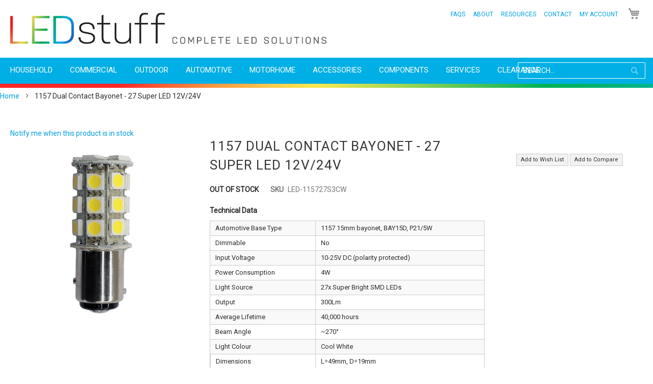

--- FILE ---
content_type: text/html; charset=UTF-8
request_url: https://ledstuff.co.nz/1157-dual-contact-bayonet-27-super-led-12v-cool-white.html
body_size: 18063
content:
 <!doctype html><html lang="en"><head prefix="og: http://ogp.me/ns# fb: http://ogp.me/ns/fb# product: http://ogp.me/ns/product#">  <meta charset="utf-8"/>
<meta name="description" content="1157 Dual Contact Bayonet - 27 Super LED 12V"/>
<meta name="keywords" content="1157 Dual Contact Bayonet - 27 Super LED 12V"/>
<meta name="robots" content="INDEX,FOLLOW"/>
<meta name="viewport" content="width=device-width, initial-scale=1"/>
<title>1157 Dual Contact Bayonet - 27 Super LED 12V</title>
<link  rel="stylesheet" type="text/css"  media="all" href="https://ledstuff.co.nz/pub/static/version1638352769/_cache/merged/8679fd9050a008f06445f839eaab4a25.min.css" />
<link  rel="stylesheet" type="text/css"  media="print" href="https://ledstuff.co.nz/pub/static/version1638352769/_cache/merged/16e09752205e07370f21a6d29bb68bac.min.css" />

<link  rel="stylesheet" href="https://fonts.googleapis.com/css?family=Roboto" />
<link  rel="icon" type="image/x-icon" href="https://ledstuff.co.nz/pub/media/favicon/stores/1/Favicon-4.png" />
<link  rel="shortcut icon" type="image/x-icon" href="https://ledstuff.co.nz/pub/media/favicon/stores/1/Favicon-4.png" />
<link  rel="canonical" href="https://ledstuff.co.nz/1157-dual-contact-bayonet-27-super-led-12v-cool-white.html" />
<style type="text/css">
div[id^="express_payment3"], div[id*="express_payment3"] {
     display:none;
}
div[id^="payment_express"], div[id*="payment_express"] {
     display:none;
}
div[id^="payment_container"], div[id*="payment_container"] {
     display:none;
}
@media screen and (max-width:800px) {
  td{width:100%;}
}

.search-autocomplete { display: none !important; }

</style>    <!-- Google Analytics Added by Mageplaza --><!-- Global site tag (gtag.js) - Google Analytics --><!-- End Google Analytics -->  <!-- Google Tag Manager Added by Mageplaza --><!-- End Google Tag Manager -->  <meta property="og:type" content="product" /><meta property="og:title" content="1157&#x20;Dual&#x20;Contact&#x20;Bayonet&#x20;-&#x20;27&#x20;Super&#x20;LED&#x20;12V&#x2F;24V" /><meta property="og:image" content="https://ledstuff.co.nz/pub/media/catalog/product/cache/0f831c1845fc143d00d6d1ebc49f446a/l/e/led-115727s3cw-01_1.jpg" /><meta property="og:description" content="" /><meta property="og:url" content="https://ledstuff.co.nz/1157-dual-contact-bayonet-27-super-led-12v-cool-white.html" /></head><body data-container="body" data-mage-init='{"loaderAjax": {}, "loader": { "icon": "https://ledstuff.co.nz/pub/static/version1638352769/frontend/MediaCore/ledstuff/en_NZ/images/loader-2.gif"}}' itemtype="http://schema.org/Product" itemscope="itemscope" class="page-product-configurable catalog-product-view product-1157-dual-contact-bayonet-27-super-led-12v-cool-white page-layout-1column"> <!--Analytics Added by Mageplaza GTM -->        <!--Facebook Pixel Added by Mageplaza GTM -->  <!-- Google Tag Manager (noscript) Added by Mageplaza--><noscript><iframe src="https://www.googletagmanager.com/ns.html?id=GTM-PJVXJF6" height="0" width="0" style="display:none;visibility:hidden"></iframe></noscript><!-- End Google Tag Manager (noscript) -->  <!-- Google Tag Manager DataLayer Added by Mageplaza--><!-- End Google Tag Manager DataLayer Added by Mageplaza-->                  <noscript><div class="message global noscript"><div class="content"><p><strong>JavaScript seems to be disabled in your browser.</strong> <span>For the best experience on our site, be sure to turn on Javascript in your browser.</span></p></div></div></noscript>    <div style="display: none;" id="paypal-express-in-context-checkout-main"></div>    <div class="page-wrapper"><header class="page-header"><div class="header content">  <style type="text/css"> .dropdown.account .login{display:none;} .dropdown.account .logout{display:block;}</style>   <a class="logo" href="https://ledstuff.co.nz/" title="LEDstuff"> <img src="https://ledstuff.co.nz/pub/media/logo/stores/1/Logo_for_Header.png" alt="LEDstuff" width="600" height="80" /></a>   <span class="cat nav-toggle"><span>Toggle Nav</span></span>  <div data-block="minicart" class="minicart-wrapper"><a class="action showcart" href="https://ledstuff.co.nz/checkout/cart/" data-bind="scope: 'minicart_content'"><span class="text">My Cart</span> <span class="counter qty empty" data-bind="css: { empty: !!getCartParam('summary_count') == false }, blockLoader: isLoading"><span class="counter-number"><!-- ko text: getCartParam('summary_count') --><!-- /ko --></span> <span class="counter-label"><!-- ko if: getCartParam('summary_count') --><!-- ko text: getCartParam('summary_count') --><!-- /ko --><!-- ko i18n: 'items' --><!-- /ko --><!-- /ko --></span></span></a>  <div class="block block-minicart empty" data-role="dropdownDialog" data-mage-init='{"dropdownDialog":{ "appendTo":"[data-block=minicart]", "triggerTarget":".showcart", "timeout": "2000", "closeOnMouseLeave": false, "closeOnEscape": true, "triggerClass":"active", "parentClass":"active", "buttons":[]}}'><div id="minicart-content-wrapper" data-bind="scope: 'minicart_content'"><!-- ko template: getTemplate() --><!-- /ko --></div></div> </div>  <div class="search-toggle"><label class="search-icon"><span>Search</span></label></div><div class="block block-search"><div class="block block-title"><strong>Search</strong></div><div class="block block-content"><form class="form minisearch" id="search_mini_form" action="https://ledstuff.co.nz/catalogsearch/result/" method="get"><div class="field search"><label class="label" for="search" data-role="minisearch-label"><span>Search</span></label> <div class="control"><input id="search" data-mage-init='{"quickSearch":{ "formSelector":"#search_mini_form", "url":"https://ledstuff.co.nz/search/ajax/suggest/", "destinationSelector":"#search_autocomplete"} }' type="text" name="q" value="" placeholder="SEARCH..." class="input-text" maxlength="50" role="combobox" aria-haspopup="false" aria-autocomplete="both" autocomplete="off"/><div id="search_autocomplete" class="search-autocomplete"></div></div></div><div class="actions"><button type="submit" title="Search" class="action search"><span>Search</span></button></div></form></div></div><div class="panel wrapper"><div class="panel header"> <a class="action skip contentarea" href="#contentarea"><span>Skip to Content</span></a>     <div class="section-item-content" id="shortcode_menu_836760"><div class="menu-container shortcodemenu"><div class="menu drillDown "><ul><li class=" no-click"><a href="https://ledstuff.co.nz/faqs"><span class="megaitemicons"></span> FAQs</a></li><li class="menu-dropdown-icon category-item nav-23291  dropdown no-click"><a href="#" class=""><span class="megaitemicons"></span> About</a><ul class="animated undefined column1"><li class="megaNormalMenu"><ul><li class=" "><a href="https://ledstuff.co.nz/about-us"><span class="megaitemicons"></span> About Us</a></li><li class=" "><a href="https://ledstuff.co.nz/our-projects"><span class="megaitemicons"></span> Our Projects</a></li><li class=" "><a href="https://ledstuff.co.nz/services"><span class="megaitemicons"></span> Services</a></li><li class=" "><a href="https://ledstuff.co.nz/shipping-returns"><span class="megaitemicons"></span> Shipping & Returns</a></li><li class=" "><a href="https://ledstuff.co.nz/payment-methods"><span class="megaitemicons"></span> Payment Methods</a></li><li class=" "><a href="https://ledstuff.co.nz/policies"><span class="megaitemicons"></span> Policies</a></li></ul></li></ul></li><li class="menu-dropdown-icon category-item nav-23292  dropdown no-click"><a href="#" class=""><span class="megaitemicons"></span> Resources</a><ul class="animated undefined column1"><li class="megaNormalMenu"><ul><li class=" "><a href="https://ledstuff.co.nz/led-lighting"><span class="megaitemicons"></span> LED Lighting</a></li><li class=" "><a href="https://ledstuff.co.nz/user-guides-information"><span class="megaitemicons"></span> User Guides & Information</a></li><li class=" "><a href="https://ledstuff.co.nz/individual-leds"><span class="megaitemicons"></span> Individual LEDs</a></li><li class=" "><a href="https://ledstuff.co.nz/savings-calculator"><span class="megaitemicons"></span> Savings Calculator</a></li><li class=" "><a href="https://ledstuff.co.nz/calculators"><span class="megaitemicons"></span> Data Calculators</a></li><li class=" "><a href="https://ledstuff.co.nz/downlight-standards"><span class="megaitemicons"></span> Downlight Standards</a></li><li class=" "><a href="https://ledstuff.co.nz/bulb-base-types"><span class="megaitemicons"></span> Bulb Base Types</a></li><li class=" "><a href="https://ledstuff.co.nz/solar-power-systems"><span class="megaitemicons"></span> Solar Power Systems</a></li><li class=" "><a href="https://ledstuff.co.nz/ip-ratings"><span class="megaitemicons"></span> IP Ratings</a></li><li class=" "><a href="https://ledstuff.co.nz/glossary"><span class="megaitemicons"></span> Glossary</a></li></ul></li></ul></li><li class=" account no-click"><a href="https://ledstuff.co.nz/contact"><span class="megaitemicons"></span> Contact</a></li><li class="menu-dropdown-icon category-item nav-23294  dropdown account no-click"><a href="#" class=""><span class="megaitemicons"></span> My Account</a><ul class="animated undefined column1"><li class="megaNormalMenu"><ul><li class=" login"><a href="https://ledstuff.co.nz/customer/account/"><span class="megaitemicons"></span> Dashboard</a></li><li class=" logout"><a href="https://ledstuff.co.nz/customer/account/login/"><span class="megaitemicons"></span> Login</a></li><li class=" logout"><a href="https://ledstuff.co.nz/customer/account/create/"><span class="megaitemicons"></span> Create Account</a></li><li class=" login"><a href="https://ledstuff.co.nz/wishlist/"><span class="megaitemicons"></span> Wishlist</a></li><li class=" login"><a href="https://ledstuff.co.nz/customer/account/logout/"><span class="megaitemicons"></span> Logout</a></li></ul></li></ul></li></ul></div></div></div></div></div></div>    <nav class="navigation" data-action="navigation"><ul data-mage-init='{"menu":{"responsive":true, "expanded":true, "position":{"my":"left top","at":"left bottom"}}}'><li class="level0 level-top  Class = no-click phone hide-all"><a href="https://ledstuff.co.nz/customer/account/login/" class="level-top  ui-corner-all "><span class="megaitemicons"></span> <span>My Account</span></a></li><li class="level0 parent level-top  "><a href="https://ledstuff.co.nz/shop/household.html" class="level-top  ui-corner-all"><span class="megaitemicons"></span> <span>Household</span></a><ul class="level1 submenu"><li class="level1 parent  "><a href="https://ledstuff.co.nz/shop/household/bulbs.html" class=" ui-corner-all"><span class="megaitemicons"></span> <span>Bulbs</span></a><ul class="level2 submenu"><li class="level2  "><a href="https://ledstuff.co.nz/shop/household/bulbs/b15-b22.html" class=" ui-corner-all "><span class="megaitemicons"></span> <span>B15 &amp; B22</span></a></li><li class="level2  "><a href="https://ledstuff.co.nz/shop/household/bulbs/gu10.html" class=" ui-corner-all "><span class="megaitemicons"></span> <span>GU10</span></a></li><li class="level2  "><a href="https://ledstuff.co.nz/shop/household/bulbs/e14-e27.html" class=" ui-corner-all "><span class="megaitemicons"></span> <span>E14 &amp; E27</span></a></li><li class="level2  "><a href="https://ledstuff.co.nz/shop/household/bulbs/mr16.html" class=" ui-corner-all "><span class="megaitemicons"></span> <span>MR16</span></a></li><li class="level2  "><a href="https://ledstuff.co.nz/shop/household/bulbs/g9.html" class=" ui-corner-all "><span class="megaitemicons"></span> <span>G9</span></a></li><li class="level2  "><a href="https://ledstuff.co.nz/shop/household/bulbs/r7s.html" class=" ui-corner-all "><span class="megaitemicons"></span> <span>R7S</span></a></li><li class="level2  "><a href="https://ledstuff.co.nz/shop/household/bulbs/par38.html" class=" ui-corner-all "><span class="megaitemicons"></span> <span>PAR38</span></a></li><li class="level2  Class = no-click phone hide-all"><a href="https://ledstuff.co.nz/shop/commercial/bulbs/g24-pl.html" class=" ui-corner-all "><span class="megaitemicons"></span> <span>G24 / PL</span></a></li></ul></li><li class="level1 parent  Class = no-click phone hide-all"><a href="https://ledstuff.co.nz/shop/household/ceiling-lights.html" class=" ui-corner-all"><span class="megaitemicons"></span> <span>Ceiling Lights</span></a><ul class="level2 submenu"><li class="level2  Class = no-click phone hide-all"><a href="https://ledstuff.co.nz/shop/household/ceiling-lights/cabinet.html" class=" ui-corner-all "><span class="megaitemicons"></span> <span>Cabinet</span></a></li><li class="level2  "><a href="https://ledstuff.co.nz/shop/household/ceiling-lights/downlights.html" class=" ui-corner-all "><span class="megaitemicons"></span> <span>Downlights</span></a></li><li class="level2  "><a href="https://ledstuff.co.nz/shop/household/ceiling-lights/panel-lights.html" class=" ui-corner-all "><span class="megaitemicons"></span> <span>Panel Lights</span></a></li></ul></li><li class="level1 parent  "><a href="https://ledstuff.co.nz/shop/household/strip-light.html" class=" ui-corner-all"><span class="megaitemicons"></span> <span>Strip Light</span></a><ul class="level2 submenu"><li class="level2  "><a href="https://ledstuff.co.nz/shop/household/strip-light/waterproof.html" class=" ui-corner-all "><span class="megaitemicons"></span> <span>Waterproof</span></a></li><li class="level2  "><a href="https://ledstuff.co.nz/shop/household/strip-light/non-waterproof.html" class=" ui-corner-all "><span class="megaitemicons"></span> <span>Non-Waterproof</span></a></li><li class="level2  "><a href="https://ledstuff.co.nz/shop/household/strip-light/kits.html" class=" ui-corner-all "><span class="megaitemicons"></span> <span>Kits</span></a></li><li class="level2  "><a href="https://ledstuff.co.nz/shop/household/strip-light/bar-lights.html" class=" ui-corner-all "><span class="megaitemicons"></span> <span>Bar Lights</span></a></li><li class="level2  "><a href="https://ledstuff.co.nz/shop/household/strip-light/channel.html" class=" ui-corner-all "><span class="megaitemicons"></span> <span>Channel</span></a></li><li class="level2  "><a href="https://ledstuff.co.nz/shop/household/strip-light/controllers-dimmers.html" class=" ui-corner-all "><span class="megaitemicons"></span> <span>Controllers &amp; Dimmers</span></a></li><li class="level2  "><a href="https://ledstuff.co.nz/shop/household/strip-light/strip-light-services.html" class=" ui-corner-all "><span class="megaitemicons"></span> <span>Strip Light Services</span></a></li></ul></li><li class="level1 parent  "><a href="https://ledstuff.co.nz/shop/household/decorative.html" class=" ui-corner-all"><span class="megaitemicons"></span> <span>Decorative</span></a><ul class="level2 submenu"><li class="level2  "><a href="https://ledstuff.co.nz/shop/household/decorative/string.html" class=" ui-corner-all "><span class="megaitemicons"></span> <span>String</span></a></li><li class="level2  "><a href="https://ledstuff.co.nz/shop/household/decorative/festoon.html" class=" ui-corner-all "><span class="megaitemicons"></span> <span>Festoon</span></a></li><li class="level2  "><a href="https://ledstuff.co.nz/shop/household/decorative/bulbs.html" class=" ui-corner-all "><span class="megaitemicons"></span> <span>Bulbs</span></a></li><li class="level2  "><a href="https://ledstuff.co.nz/shop/household/decorative/household-decorative-strip-kits.html" class=" ui-corner-all "><span class="megaitemicons"></span> <span>Strip Kits</span></a></li><li class="level2  "><a href="https://ledstuff.co.nz/shop/household/decorative/rope.html" class=" ui-corner-all "><span class="megaitemicons"></span> <span>Rope</span></a></li><li class="level2  "><a href="https://ledstuff.co.nz/shop/household/decorative/neon-flex.html" class=" ui-corner-all "><span class="megaitemicons"></span> <span>Neon Flex</span></a></li><li class="level2  "><a href="https://ledstuff.co.nz/shop/household/decorative/household-decorative-fireworks.html" class=" ui-corner-all "><span class="megaitemicons"></span> <span>Fireworks</span></a></li><li class="level2  "><a href="https://ledstuff.co.nz/shop/household/decorative/flood-lights.html" class=" ui-corner-all "><span class="megaitemicons"></span> <span>Flood Lights</span></a></li><li class="level2  "><a href="https://ledstuff.co.nz/shop/household/decorative/household-decorative-bar.html" class=" ui-corner-all "><span class="megaitemicons"></span> <span>Bar</span></a></li></ul></li><li class="level1 parent  "><a href="https://ledstuff.co.nz/shop/household/other.html" class=" ui-corner-all"><span class="megaitemicons"></span> <span>Other</span></a><ul class="level2 submenu"><li class="level2  "><a href="https://ledstuff.co.nz/shop/household/other/grow-lights.html" class=" ui-corner-all "><span class="megaitemicons"></span> <span>Grow Lights</span></a></li><li class="level2  "><a href="https://ledstuff.co.nz/shop/household/other/other-sensors.html" class=" ui-corner-all "><span class="megaitemicons"></span> <span>Sensors</span></a></li><li class="level2  "><a href="https://ledstuff.co.nz/shop/household/other/floor-wall.html" class=" ui-corner-all "><span class="megaitemicons"></span> <span>Floor/Wall</span></a></li></ul></li></ul></li><li class="level0 parent level-top  "><a href="https://ledstuff.co.nz/shop/commercial.html" class="level-top  ui-corner-all"><span class="megaitemicons"></span> <span>Commercial</span></a><ul class="level1 submenu"><li class="level1 parent  "><a href="https://ledstuff.co.nz/shop/commercial/strip-light.html" class=" ui-corner-all"><span class="megaitemicons"></span> <span>Strip Light</span></a><ul class="level2 submenu"><li class="level2  "><a href="https://ledstuff.co.nz/shop/commercial/strip-light/waterproof.html" class=" ui-corner-all "><span class="megaitemicons"></span> <span>Waterproof</span></a></li><li class="level2  "><a href="https://ledstuff.co.nz/shop/commercial/strip-light/non-waterproof.html" class=" ui-corner-all "><span class="megaitemicons"></span> <span>Non-Waterproof</span></a></li><li class="level2  "><a href="https://ledstuff.co.nz/shop/commercial/strip-light/channel.html" class=" ui-corner-all "><span class="megaitemicons"></span> <span>Channel</span></a></li><li class="level2  "><a href="https://ledstuff.co.nz/shop/commercial/strip-light/bar-lights.html" class=" ui-corner-all "><span class="megaitemicons"></span> <span>Bar Lights</span></a></li><li class="level2  "><a href="https://ledstuff.co.nz/shop/commercial/strip-light/controllers-dimmers.html" class=" ui-corner-all "><span class="megaitemicons"></span> <span>Controllers &amp; Dimmers</span></a></li><li class="level2  "><a href="https://ledstuff.co.nz/shop/commercial/strip-light/strip-light-services.html" class=" ui-corner-all "><span class="megaitemicons"></span> <span>Strip Light Services</span></a></li></ul></li><li class="level1 parent  "><a href="https://ledstuff.co.nz/shop/commercial/ceiling-lights.html" class=" ui-corner-all"><span class="megaitemicons"></span> <span>Ceiling Lights</span></a><ul class="level2 submenu"><li class="level2  "><a href="https://ledstuff.co.nz/shop/commercial/ceiling-lights/high-bay.html" class=" ui-corner-all "><span class="megaitemicons"></span> <span>High Bay</span></a></li><li class="level2  "><a href="https://ledstuff.co.nz/shop/commercial/ceiling-lights/batten.html" class=" ui-corner-all "><span class="megaitemicons"></span> <span>Batten</span></a></li><li class="level2  "><a href="https://ledstuff.co.nz/shop/commercial/ceiling-lights/panel-lights.html" class=" ui-corner-all "><span class="megaitemicons"></span> <span>Panel</span></a></li></ul></li><li class="level1 parent  "><a href="https://ledstuff.co.nz/shop/commercial/modules.html" class=" ui-corner-all"><span class="megaitemicons"></span> <span>Modules</span></a><ul class="level2 submenu"><li class="level2  "><a href="https://ledstuff.co.nz/shop/commercial/modules/3-led.html" class=" ui-corner-all "><span class="megaitemicons"></span> <span>3 LED</span></a></li><li class="level2  "><a href="https://ledstuff.co.nz/shop/commercial/modules/4-led.html" class=" ui-corner-all "><span class="megaitemicons"></span> <span>4 LED</span></a></li><li class="level2  "><a href="https://ledstuff.co.nz/shop/commercial/modules/modules-other.html" class=" ui-corner-all "><span class="megaitemicons"></span> <span>Other</span></a></li></ul></li><li class="level1 parent  "><a href="https://ledstuff.co.nz/shop/commercial/floods.html" class=" ui-corner-all"><span class="megaitemicons"></span> <span>Floods</span></a><ul class="level2 submenu"><li class="level2  "><a href="https://ledstuff.co.nz/shop/commercial/floods/230v.html" class=" ui-corner-all "><span class="megaitemicons"></span> <span>230V</span></a></li><li class="level2  "><a href="https://ledstuff.co.nz/shop/commercial/floods/sensor.html" class=" ui-corner-all "><span class="megaitemicons"></span> <span>Sensor</span></a></li></ul></li><li class="level1 parent  "><a href="https://ledstuff.co.nz/shop/commercial/bulbs.html" class=" ui-corner-all"><span class="megaitemicons"></span> <span>Bulbs</span></a><ul class="level2 submenu"><li class="level2  "><a href="https://ledstuff.co.nz/shop/commercial/bulbs/g24-pl.html" class=" ui-corner-all "><span class="megaitemicons"></span> <span>G24 / PL</span></a></li><li class="level2  "><a href="https://ledstuff.co.nz/shop/commercial/bulbs/par38.html" class=" ui-corner-all "><span class="megaitemicons"></span> <span>PAR38</span></a></li><li class="level2  "><a href="https://ledstuff.co.nz/shop/commercial/bulbs/r7s.html" class=" ui-corner-all "><span class="megaitemicons"></span> <span>R7S</span></a></li></ul></li></ul></li><li class="level0 parent level-top  "><a href="https://ledstuff.co.nz/shop/outdoor.html" class="level-top  ui-corner-all"><span class="megaitemicons"></span> <span>Outdoor</span></a><ul class="level1 submenu"><li class="level1 parent  "><a href="https://ledstuff.co.nz/shop/outdoor/spots-floods.html" class=" ui-corner-all"><span class="megaitemicons"></span> <span>Spots &amp; Floods</span></a><ul class="level2 submenu"><li class="level2  "><a href="https://ledstuff.co.nz/shop/outdoor/spots-floods/floods.html" class=" ui-corner-all "><span class="megaitemicons"></span> <span>Floods</span></a></li><li class="level2  "><a href="https://ledstuff.co.nz/shop/outdoor/spots-floods/spots.html" class=" ui-corner-all "><span class="megaitemicons"></span> <span>Spots</span></a></li></ul></li><li class="level1 parent  "><a href="https://ledstuff.co.nz/shop/outdoor/feature.html" class=" ui-corner-all"><span class="megaitemicons"></span> <span>Feature</span></a><ul class="level2 submenu"><li class="level2  "><a href="https://ledstuff.co.nz/shop/outdoor/feature/decorative.html" class=" ui-corner-all "><span class="megaitemicons"></span> <span>Decorative</span></a></li><li class="level2  "><a href="https://ledstuff.co.nz/shop/outdoor/feature/bollards.html" class=" ui-corner-all "><span class="megaitemicons"></span> <span>Bollards</span></a></li><li class="level2  "><a href="https://ledstuff.co.nz/shop/outdoor/feature/in-ground.html" class=" ui-corner-all "><span class="megaitemicons"></span> <span>In-Ground</span></a></li><li class="level2  "><a href="https://ledstuff.co.nz/catalog/category/view/s/floor-wall/id/158/" class=" ui-corner-all "><span class="megaitemicons"></span> <span>Floor/Wall</span></a></li></ul></li><li class="level1 parent  "><a href="https://ledstuff.co.nz/shop/outdoor/solar.html" class=" ui-corner-all"><span class="megaitemicons"></span> <span>Solar</span></a><ul class="level2 submenu"><li class="level2  "><a href="https://ledstuff.co.nz/shop/outdoor/solar/lighting-solutions.html" class=" ui-corner-all "><span class="megaitemicons"></span> <span>Lighting Solutions</span></a></li><li class="level2  "><a href="https://ledstuff.co.nz/shop/outdoor/solar/garden-lighting.html" class=" ui-corner-all "><span class="megaitemicons"></span> <span>Garden Lighting</span></a></li></ul></li><li class="level1 parent  "><a href="https://ledstuff.co.nz/shop/outdoor/torches.html" class=" ui-corner-all"><span class="megaitemicons"></span> <span>Torches</span></a><ul class="level2 submenu"><li class="level2  "><a href="https://ledstuff.co.nz/shop/outdoor/torches/outdoor-torches-torches.html" class=" ui-corner-all "><span class="megaitemicons"></span> <span>Torches</span></a></li><li class="level2  "><a href="https://ledstuff.co.nz/shop/outdoor/torches/headlamps.html" class=" ui-corner-all "><span class="megaitemicons"></span> <span>Headlamps</span></a></li><li class="level2  "><a href="https://ledstuff.co.nz/shop/outdoor/torches/bike-lights.html" class=" ui-corner-all "><span class="megaitemicons"></span> <span>Bike Lights</span></a></li><li class="level2  "><a href="https://ledstuff.co.nz/shop/outdoor/torches/batteries-chargers.html" class=" ui-corner-all "><span class="megaitemicons"></span> <span>Batteries &amp; Chargers</span></a></li></ul></li><li class="level1 parent  "><a href="https://ledstuff.co.nz/shop/outdoor/sensor.html" class=" ui-corner-all"><span class="megaitemicons"></span> <span>Sensor</span></a><ul class="level2 submenu"><li class="level2  "><a href="https://ledstuff.co.nz/shop/outdoor/sensor/all.html" class=" ui-corner-all "><span class="megaitemicons"></span> <span>All</span></a></li></ul></li></ul></li><li class="level0 parent level-top  "><a href="https://ledstuff.co.nz/shop/automotive.html" class="level-top  ui-corner-all"><span class="megaitemicons"></span> <span>Automotive</span></a><ul class="level1 submenu"><li class="level1 parent  "><a href="https://ledstuff.co.nz/shop/automotive/bulbs.html" class=" ui-corner-all"><span class="megaitemicons"></span> <span>Bulbs</span></a><ul class="level2 submenu"><li class="level2  "><a href="https://ledstuff.co.nz/shop/automotive/bulbs/bayonet.html" class=" ui-corner-all "><span class="megaitemicons"></span> <span>Bayonet</span></a></li><li class="level2  "><a href="https://ledstuff.co.nz/shop/automotive/bulbs/wedge.html" class=" ui-corner-all "><span class="megaitemicons"></span> <span>Wedge</span></a></li><li class="level2  "><a href="https://ledstuff.co.nz/shop/automotive/bulbs/festoon.html" class=" ui-corner-all "><span class="megaitemicons"></span> <span>Festoon</span></a></li><li class="level2  "><a href="https://ledstuff.co.nz/shop/automotive/bulbs/other.html" class=" ui-corner-all "><span class="megaitemicons"></span> <span>Other</span></a></li></ul></li><li class="level1 parent  "><a href="https://ledstuff.co.nz/shop/automotive/spot-bar-lights.html" class=" ui-corner-all"><span class="megaitemicons"></span> <span>Spot &amp; Bar Lights</span></a><ul class="level2 submenu"><li class="level2  "><a href="https://ledstuff.co.nz/shop/automotive/spot-bar-lights/automotive-spot-bar-all.html" class=" ui-corner-all "><span class="megaitemicons"></span> <span>All</span></a></li></ul></li><li class="level1 parent  "><a href="https://ledstuff.co.nz/shop/automotive/accessories.html" class=" ui-corner-all"><span class="megaitemicons"></span> <span>Accessories</span></a><ul class="level2 submenu"><li class="level2  "><a href="https://ledstuff.co.nz/shop/automotive/accessories/automotive-relays.html" class=" ui-corner-all "><span class="megaitemicons"></span> <span>Relays</span></a></li><li class="level2  "><a href="https://ledstuff.co.nz/shop/automotive/accessories/automotive-resistors.html" class=" ui-corner-all "><span class="megaitemicons"></span> <span>Resistors</span></a></li><li class="level2  "><a href="https://ledstuff.co.nz/shop/automotive/accessories/automotive-holders.html" class=" ui-corner-all "><span class="megaitemicons"></span> <span>Holders</span></a></li></ul></li></ul></li><li class="level0 parent level-top  "><a href="https://ledstuff.co.nz/shop/motorhome.html" class="level-top  ui-corner-all"><span class="megaitemicons"></span> <span>Motorhome</span></a><ul class="level1 submenu"><li class="level1 parent  "><a href="https://ledstuff.co.nz/shop/motorhome/bulbs.html" class=" ui-corner-all"><span class="megaitemicons"></span> <span>Bulbs</span></a><ul class="level2 submenu"><li class="level2  "><a href="https://ledstuff.co.nz/shop/motorhome/bulbs/e27-b22.html" class=" ui-corner-all "><span class="megaitemicons"></span> <span>E27 &amp; B22</span></a></li><li class="level2  "><a href="https://ledstuff.co.nz/shop/motorhome/bulbs/mr11.html" class=" ui-corner-all "><span class="megaitemicons"></span> <span>MR11</span></a></li><li class="level2  "><a href="https://ledstuff.co.nz/shop/motorhome/bulbs/g4.html" class=" ui-corner-all "><span class="megaitemicons"></span> <span>G4</span></a></li><li class="level2  "><a href="https://ledstuff.co.nz/shop/motorhome/bulbs/15mm-bayonet.html" class=" ui-corner-all "><span class="megaitemicons"></span> <span>15mm Bayonet</span></a></li></ul></li><li class="level1 parent  "><a href="https://ledstuff.co.nz/shop/motorhome/ceiling-lights.html" class=" ui-corner-all"><span class="megaitemicons"></span> <span>Ceiling Lights</span></a><ul class="level2 submenu"><li class="level2  "><a href="https://ledstuff.co.nz/shop/motorhome/ceiling-lights/round.html" class=" ui-corner-all "><span class="megaitemicons"></span> <span>Round</span></a></li><li class="level2  "><a href="https://ledstuff.co.nz/shop/motorhome/ceiling-lights/linear.html" class=" ui-corner-all "><span class="megaitemicons"></span> <span>Linear</span></a></li><li class="level2  "><a href="https://ledstuff.co.nz/shop/motorhome/ceiling-lights/batten.html" class=" ui-corner-all "><span class="megaitemicons"></span> <span>Batten</span></a></li><li class="level2  "><a href="https://ledstuff.co.nz/shop/motorhome/ceiling-lights/rechargeable.html" class=" ui-corner-all "><span class="megaitemicons"></span> <span>Rechargeable</span></a></li></ul></li><li class="level1 parent  "><a href="https://ledstuff.co.nz/shop/motorhome/reading-lights.html" class=" ui-corner-all"><span class="megaitemicons"></span> <span>Reading Lights</span></a><ul class="level2 submenu"><li class="level2  "><a href="https://ledstuff.co.nz/shop/motorhome/reading-lights/reading-lights-all.html" class=" ui-corner-all "><span class="megaitemicons"></span> <span>All</span></a></li></ul></li><li class="level1 parent  "><a href="https://ledstuff.co.nz/shop/motorhome/other.html" class=" ui-corner-all"><span class="megaitemicons"></span> <span>Other</span></a><ul class="level2 submenu"><li class="level2  "><a href="https://ledstuff.co.nz/shop/motorhome/other/all.html" class=" ui-corner-all "><span class="megaitemicons"></span> <span>All</span></a></li></ul></li></ul></li><li class="level0 parent level-top  "><a href="https://ledstuff.co.nz/shop/accessories.html" class="level-top  ui-corner-all"><span class="megaitemicons"></span> <span>Accessories</span></a><ul class="level1 submenu"><li class="level1 parent  "><a href="https://ledstuff.co.nz/shop/accessories/controllers-dimmers.html" class=" ui-corner-all"><span class="megaitemicons"></span> <span>Controllers &amp; Dimmers</span></a><ul class="level2 submenu"><li class="level2  "><a href="https://ledstuff.co.nz/shop/accessories/controllers-dimmers/controllers.html" class=" ui-corner-all "><span class="megaitemicons"></span> <span>Controllers</span></a></li><li class="level2  "><a href="https://ledstuff.co.nz/shop/accessories/controllers-dimmers/dimmers.html" class=" ui-corner-all "><span class="megaitemicons"></span> <span>Dimmers</span></a></li><li class="level2  "><a href="https://ledstuff.co.nz/shop/accessories/controllers-dimmers/amplifiers.html" class=" ui-corner-all "><span class="megaitemicons"></span> <span>Amplifiers</span></a></li></ul></li><li class="level1 parent  "><a href="https://ledstuff.co.nz/shop/accessories/batteries.html" class=" ui-corner-all"><span class="megaitemicons"></span> <span>Batteries</span></a><ul class="level2 submenu"><li class="level2  "><a href="https://ledstuff.co.nz/shop/accessories/batteries/rechargeable.html" class=" ui-corner-all "><span class="megaitemicons"></span> <span>Rechargeable</span></a></li><li class="level2  "><a href="https://ledstuff.co.nz/shop/accessories/batteries/button-cell.html" class=" ui-corner-all "><span class="megaitemicons"></span> <span>Button Cell</span></a></li><li class="level2  "><a href="https://ledstuff.co.nz/shop/accessories/batteries/other.html" class=" ui-corner-all "><span class="megaitemicons"></span> <span>Other</span></a></li></ul></li><li class="level1 parent  "><a href="https://ledstuff.co.nz/shop/accessories/power-supplies.html" class=" ui-corner-all"><span class="megaitemicons"></span> <span>Power supplies</span></a><ul class="level2 submenu"><li class="level2  "><a href="https://ledstuff.co.nz/shop/accessories/power-supplies/12v.html" class=" ui-corner-all "><span class="megaitemicons"></span> <span>12V</span></a></li><li class="level2  "><a href="https://ledstuff.co.nz/shop/accessories/power-supplies/24v.html" class=" ui-corner-all "><span class="megaitemicons"></span> <span>24V</span></a></li><li class="level2  "><a href="https://ledstuff.co.nz/shop/accessories/power-supplies/48v.html" class=" ui-corner-all "><span class="megaitemicons"></span> <span>48V</span></a></li><li class="level2  "><a href="https://ledstuff.co.nz/shop/accessories/power-supplies/led-drivers.html" class=" ui-corner-all "><span class="megaitemicons"></span> <span>LED Drivers</span></a></li><li class="level2  "><a href="https://ledstuff.co.nz/shop/accessories/power-supplies/power-converters.html" class=" ui-corner-all "><span class="megaitemicons"></span> <span>Power Converters</span></a></li><li class="level2  "><a href="https://ledstuff.co.nz/shop/accessories/power-supplies/wall-adapter.html" class=" ui-corner-all "><span class="megaitemicons"></span> <span>Wall Adapter</span></a></li></ul></li><li class="level1 parent  "><a href="https://ledstuff.co.nz/shop/accessories/holders.html" class=" ui-corner-all"><span class="megaitemicons"></span> <span>Holders</span></a><ul class="level2 submenu"><li class="level2  "><a href="https://ledstuff.co.nz/shop/accessories/holders/holders-led.html" class=" ui-corner-all "><span class="megaitemicons"></span> <span>LED</span></a></li><li class="level2  "><a href="https://ledstuff.co.nz/shop/accessories/holders/holders-bulb.html" class=" ui-corner-all "><span class="megaitemicons"></span> <span>Bulb</span></a></li><li class="level2  "><a href="https://ledstuff.co.nz/shop/accessories/holders/holders-battery.html" class=" ui-corner-all "><span class="megaitemicons"></span> <span>Battery</span></a></li></ul></li><li class="level1 parent  "><a href="https://ledstuff.co.nz/shop/accessories/accessories-other.html" class=" ui-corner-all"><span class="megaitemicons"></span> <span>Other</span></a><ul class="level2 submenu"><li class="level2  "><a href="https://ledstuff.co.nz/shop/accessories/accessories-other/sensors.html" class=" ui-corner-all "><span class="megaitemicons"></span> <span>Sensors</span></a></li><li class="level2  "><a href="https://ledstuff.co.nz/shop/accessories/accessories-other/tools.html" class=" ui-corner-all "><span class="megaitemicons"></span> <span>Tools</span></a></li><li class="level2  "><a href="https://ledstuff.co.nz/shop/accessories/accessories-other/heatshrink.html" class=" ui-corner-all "><span class="megaitemicons"></span> <span>Heatshrink</span></a></li><li class="level2  "><a href="https://ledstuff.co.nz/shop/accessories/accessories-other/connectors.html" class=" ui-corner-all "><span class="megaitemicons"></span> <span>Connectors</span></a></li><li class="level2  "><a href="https://ledstuff.co.nz/shop/accessories/accessories-other/knobs.html" class=" ui-corner-all "><span class="megaitemicons"></span> <span>Knobs</span></a></li></ul></li></ul></li><li class="level0 parent level-top  "><a href="https://ledstuff.co.nz/shop/components.html" class="level-top  ui-corner-all"><span class="megaitemicons"></span> <span>Components</span></a><ul class="level1 submenu"><li class="level1 parent  "><a href="https://ledstuff.co.nz/shop/components/individual-leds.html" class=" ui-corner-all"><span class="megaitemicons"></span> <span>Individual LEDs</span></a><ul class="level2 submenu"><li class="level2  "><a href="https://ledstuff.co.nz/shop/components/individual-leds/smd.html" class=" ui-corner-all "><span class="megaitemicons"></span> <span>SMD</span></a></li><li class="level2  "><a href="https://ledstuff.co.nz/shop/components/individual-leds/3mm.html" class=" ui-corner-all "><span class="megaitemicons"></span> <span>3mm</span></a></li><li class="level2  "><a href="https://ledstuff.co.nz/shop/components/individual-leds/5mm.html" class=" ui-corner-all "><span class="megaitemicons"></span> <span>5mm</span></a></li><li class="level2  "><a href="https://ledstuff.co.nz/shop/components/individual-leds/10mm.html" class=" ui-corner-all "><span class="megaitemicons"></span> <span>10mm</span></a></li><li class="level2  "><a href="https://ledstuff.co.nz/shop/components/individual-leds/pre-wired.html" class=" ui-corner-all "><span class="megaitemicons"></span> <span>Pre-Wired</span></a></li><li class="level2  "><a href="https://ledstuff.co.nz/shop/components/individual-leds/multi-coloured.html" class=" ui-corner-all "><span class="megaitemicons"></span> <span>Multi-Coloured</span></a></li><li class="level2  "><a href="https://ledstuff.co.nz/shop/components/individual-leds/piranha.html" class=" ui-corner-all "><span class="megaitemicons"></span> <span>Piranha</span></a></li></ul></li><li class="level1 parent  "><a href="https://ledstuff.co.nz/shop/components/high-power-leds.html" class=" ui-corner-all"><span class="megaitemicons"></span> <span>High Power LEDs</span></a><ul class="level2 submenu"><li class="level2  "><a href="https://ledstuff.co.nz/shop/components/high-power-leds/star-pcb.html" class=" ui-corner-all "><span class="megaitemicons"></span> <span>Star PCB</span></a></li><li class="level2  "><a href="https://ledstuff.co.nz/shop/components/high-power-leds/high-power-leds-other.html" class=" ui-corner-all "><span class="megaitemicons"></span> <span>Other</span></a></li></ul></li><li class="level1 parent  "><a href="https://ledstuff.co.nz/shop/components/wire.html" class=" ui-corner-all"><span class="megaitemicons"></span> <span>Wire</span></a><ul class="level2 submenu"><li class="level2  "><a href="https://ledstuff.co.nz/shop/components/wire/2-core.html" class=" ui-corner-all "><span class="megaitemicons"></span> <span>2-Core</span></a></li><li class="level2  "><a href="https://ledstuff.co.nz/shop/components/wire/3-core.html" class=" ui-corner-all "><span class="megaitemicons"></span> <span>3-Core</span></a></li><li class="level2  "><a href="https://ledstuff.co.nz/shop/components/wire/4-core.html" class=" ui-corner-all "><span class="megaitemicons"></span> <span>4-Core</span></a></li><li class="level2  "><a href="https://ledstuff.co.nz/shop/components/wire/5-core.html" class=" ui-corner-all "><span class="megaitemicons"></span> <span>5-Core</span></a></li><li class="level2  "><a href="https://ledstuff.co.nz/shop/components/wire/6-core.html" class=" ui-corner-all "><span class="megaitemicons"></span> <span>6-Core</span></a></li></ul></li><li class="level1 parent  "><a href="https://ledstuff.co.nz/shop/components/resistors.html" class=" ui-corner-all"><span class="megaitemicons"></span> <span>Resistors</span></a><ul class="level2 submenu"><li class="level2  "><a href="https://ledstuff.co.nz/shop/components/resistors/resistors-all.html" class=" ui-corner-all "><span class="megaitemicons"></span> <span>All</span></a></li></ul></li><li class="level1 parent  "><a href="https://ledstuff.co.nz/shop/components/components-other.html" class=" ui-corner-all"><span class="megaitemicons"></span> <span>Other</span></a><ul class="level2 submenu"><li class="level2  "><a href="https://ledstuff.co.nz/shop/components/components-other/plugs.html" class=" ui-corner-all "><span class="megaitemicons"></span> <span>Plugs</span></a></li><li class="level2  "><a href="https://ledstuff.co.nz/shop/components/components-other/switches.html" class=" ui-corner-all "><span class="megaitemicons"></span> <span>Switches</span></a></li><li class="level2  "><a href="https://ledstuff.co.nz/shop/components/components-other/clips.html" class=" ui-corner-all "><span class="megaitemicons"></span> <span>Clips</span></a></li><li class="level2  "><a href="https://ledstuff.co.nz/shop/components/components-other/connectors.html" class=" ui-corner-all "><span class="megaitemicons"></span> <span>Connectors</span></a></li></ul></li></ul></li><li class="level0 parent level-top  "><a href="https://ledstuff.co.nz/shop/services.html" class="level-top  ui-corner-all"><span class="megaitemicons"></span> <span>Services</span></a><ul class="level1 submenu"><li class="level1 parent  "><a href="https://ledstuff.co.nz/shop/services/strip-light.html" class=" ui-corner-all"><span class="megaitemicons"></span> <span>Strip Light</span></a><ul class="level2 submenu"><li class="level2  "><a href="https://ledstuff.co.nz/shop/services/strip-light/channel-cutting.html" class=" ui-corner-all "><span class="megaitemicons"></span> <span>Channel Cutting</span></a></li><li class="level2  "><a href="https://ledstuff.co.nz/shop/services/strip-light/wiring-waterproofing.html" class=" ui-corner-all "><span class="megaitemicons"></span> <span>Wiring &amp; Waterproofing</span></a></li></ul></li><li class="level1 parent  "><a href="https://ledstuff.co.nz/shop/services/other-services.html" class=" ui-corner-all"><span class="megaitemicons"></span> <span>Other Services</span></a><ul class="level2 submenu"><li class="level2  "><a href="https://ledstuff.co.nz/shop/services/other-services/plugs-wiring.html" class=" ui-corner-all "><span class="megaitemicons"></span> <span>Plugs &amp; Wiring</span></a></li><li class="level2  "><a href="https://ledstuff.co.nz/shop/services/other-services/waterproofing.html" class=" ui-corner-all "><span class="megaitemicons"></span> <span>Waterproofing</span></a></li><li class="level2  "><a href="https://ledstuff.co.nz/shop/services/other-services/made-in-house.html" class=" ui-corner-all "><span class="megaitemicons"></span> <span>Made In-House</span></a></li><li class="level2  "><a href="https://ledstuff.co.nz/shop/services/other-services/rope-neon-flex.html" class=" ui-corner-all "><span class="megaitemicons"></span> <span>Rope &amp; Neon Flex</span></a></li></ul></li></ul></li><li class="level0 level-top  "><a href="https://ledstuff.co.nz/shop/clearance.html" class="level-top  ui-corner-all "><span class="megaitemicons"></span> <span>Clearance</span></a></li><li class="level0 level-top  Class = no-click phone hide-all"><a href="faqs" class="level-top  ui-corner-all "><span class="megaitemicons"></span> <span>FAQs</span></a></li><li class="level0 parent level-top  Class = no-click phone hide-all"><a href="https://ledstuff.co.nz/" class="level-top  ui-corner-all"><span class="megaitemicons"></span> <span>About</span></a><ul class="level1 submenu"><li class="level1  "><a href="about-us" class=" ui-corner-all "><span class="megaitemicons"></span> <span>About Us</span></a></li><li class="level1  "><a href="our-projects" class=" ui-corner-all "><span class="megaitemicons"></span> <span>Our Projects</span></a></li><li class="level1  "><a href="services" class=" ui-corner-all "><span class="megaitemicons"></span> <span>Services</span></a></li><li class="level1  "><a href="shipping-returns" class=" ui-corner-all "><span class="megaitemicons"></span> <span>Shipping &amp; Returns</span></a></li><li class="level1  "><a href="payment-methods" class=" ui-corner-all "><span class="megaitemicons"></span> <span>Payment Methods</span></a></li><li class="level1  "><a href="policies" class=" ui-corner-all "><span class="megaitemicons"></span> <span>Policies</span></a></li></ul></li><li class="level0 parent level-top  Class = no-click phone hide-all"><a href="https://ledstuff.co.nz/" class="level-top  ui-corner-all"><span class="megaitemicons"></span> <span>Resources</span></a><ul class="level1 submenu"><li class="level1  "><a href="led-lighting" class=" ui-corner-all "><span class="megaitemicons"></span> <span>LED Lighting</span></a></li><li class="level1  "><a href="user-guides-information" class=" ui-corner-all "><span class="megaitemicons"></span> <span>User Guides &amp; Information</span></a></li><li class="level1  "><a href="individual-leds" class=" ui-corner-all "><span class="megaitemicons"></span> <span>Individual LEDs</span></a></li><li class="level1  "><a href="savings-calculator" class=" ui-corner-all "><span class="megaitemicons"></span> <span>Savings Calculators</span></a></li><li class="level1  "><a href="calculators" class=" ui-corner-all "><span class="megaitemicons"></span> <span>Data Calculators</span></a></li><li class="level1  "><a href="downlight-standards" class=" ui-corner-all "><span class="megaitemicons"></span> <span>Downlight Standards</span></a></li><li class="level1  "><a href="bulb-base-types" class=" ui-corner-all "><span class="megaitemicons"></span> <span>Bulb Base Types</span></a></li><li class="level1  "><a href="solar-power-systems" class=" ui-corner-all "><span class="megaitemicons"></span> <span>Solar Power Systems</span></a></li><li class="level1  "><a href="ip-ratings" class=" ui-corner-all "><span class="megaitemicons"></span> <span>IP Ratings</span></a></li><li class="level1  "><a href="glossary" class=" ui-corner-all "><span class="megaitemicons"></span> <span>Glossary</span></a></li></ul></li> </ul></nav></header>  <div class="sections nav-sections"> <div class="section-items nav-sections-items" data-mage-init='{"tabs":{"openedState":"active"}}'>   <div class="section-item-title nav-sections-item-title" data-role="collapsible"><a class="nav-sections-item-switch" data-toggle="switch" href="#store.links">Account</a></div><div class="section-item-content nav-sections-item-content" id="store.links" data-role="content"><!-- Account links --></div> </div></div><div class="md-menu-overlay"></div>   <div class="breadcrumbs"><ul class="items"> <li class="item 0"> <a href="https://ledstuff.co.nz/" title="Go to Home Page">Home</a> </li>  <li class="item 1"> 1157 Dual Contact Bayonet - 27 Super LED 12V/24V </li> </ul></div><main id="maincontent" class="page-main"> <a id="contentarea" tabindex="-1"></a><div class="page messages"> <div data-placeholder="messages"></div> <div data-bind="scope: 'messages'"><!-- ko if: cookieMessages && cookieMessages.length > 0 --><div role="alert" data-bind="foreach: { data: cookieMessages, as: 'message' }" class="messages"><div data-bind="attr: { class: 'message-' + message.type + ' ' + message.type + ' message', 'data-ui-id': 'message-' + message.type }"><div data-bind="html: message.text"></div></div></div><!-- /ko --><!-- ko if: messages().messages && messages().messages.length > 0 --><div role="alert" data-bind="foreach: { data: messages().messages, as: 'message' }" class="messages"><div data-bind="attr: { class: 'message-' + message.type + ' ' + message.type + ' message', 'data-ui-id': 'message-' + message.type }"><div data-bind="html: message.text"></div></div></div><!-- /ko --></div></div><div class="columns"><div class="column main"><div class="product-info-main">  <div class="product alert stock"><a href="#" data-post='{"action":"https:\/\/ledstuff.co.nz\/productalert\/add\/stock\/product_id\/432\/uenc\/aHR0cHM6Ly9sZWRzdHVmZi5jby5uei8xMTU3LWR1YWwtY29udGFjdC1iYXlvbmV0LTI3LXN1cGVyLWxlZC0xMnYtY29vbC13aGl0ZS5odG1s\/","data":{"uenc":"aHR0cHM6Ly9sZWRzdHVmZi5jby5uei8xMTU3LWR1YWwtY29udGFjdC1iYXlvbmV0LTI3LXN1cGVyLWxlZC0xMnYtY29vbC13aGl0ZS5odG1s"}}' title="Notify me when this product is in stock" class="action alert">Notify me when this product is in stock</a></div><div class="product-info-left"><div class="product media"> <a id="gallery-prev-area" tabindex="-1"></a><div class="action-skip-wrapper"> <a class="action skip gallery-next-area" href="#gallery-next-area"><span>Skip to the end of the images gallery</span></a></div> <div class="gallery-placeholder _block-content-loading" data-gallery-role="gallery-placeholder"><div data-role="loader" class="loading-mask"><div class="loader"><img src="https://ledstuff.co.nz/pub/static/version1638352769/frontend/MediaCore/ledstuff/en_NZ/images/loader-1.gif" alt="Loading..."></div></div></div><!--Fix for jumping content. Loader must be the same size as gallery.--> <div class="action-skip-wrapper"> <a class="action skip gallery-prev-area" href="#gallery-prev-area"><span>Skip to the beginning of the images gallery</span></a></div> <a id="gallery-next-area" tabindex="-1"></a></div><div class="product-details">  <div class="page-title-wrapper product"><div class="container"><h1 class="page-title"  ><span class="base" data-ui-id="page-title-wrapper" itemprop="name">1157 Dual Contact Bayonet - 27 Super LED 12V/24V</span></h1></div></div>  <div class="product attribute overview"> <div class="value" itemprop="description"></div></div><div class="product-info-price"><div class="product-info-stock-sku">     <div class="stock unavailable" title="Availability"><span>Out of stock</span></div>    <div class="product attribute sku"><strong class="type">SKU</strong> <div class="value" itemprop="sku">LED-115727S3C</div></div></div>    <div class="product-reviews-summary empty"><div class="reviews-actions"><a class="action add" href="https://ledstuff.co.nz/1157-dual-contact-bayonet-27-super-led-12v-cool-white.html#review-form">Be the first to review this product</a></div></div></div><div class="prices-tier-container"><!-- --></div>   <div class="table-caption">Technical Data</div><div class="additional-attributes-wrapper table-wrapper"><table class="data table additional-attributes" id="product-attribute-specs-table"><tbody>  <tr><th class="col label" scope="row">Automotive Base Type</th><td class="col data" data-th="Automotive Base Type">1157 15mm bayonet, BAY15D, P21/5W</td></tr>   <tr><th class="col label" scope="row">Dimmable</th><td class="col data" data-th="Dimmable">No</td></tr>   <tr><th class="col label" scope="row">Input Voltage</th><td class="col data" data-th="Input Voltage">10-25V DC (polarity protected)</td></tr>   <tr><th class="col label" scope="row">Power Consumption</th><td class="col data" data-th="Power Consumption">4W</td></tr>   <tr><th class="col label" scope="row">Light Source</th><td class="col data" data-th="Light Source">27x Super Bright SMD LEDs</td></tr>   <tr><th class="col label" scope="row">Output</th><td class="col data" data-th="Output">300Lm</td></tr>   <tr><th class="col label" scope="row">Average Lifetime</th><td class="col data" data-th="Average Lifetime">40,000 hours</td></tr>   <tr><th class="col label" scope="row">Beam Angle</th><td class="col data" data-th="Beam Angle">~270°</td></tr>   <tr><th class="col label" scope="row">Light Colour</th><td class="col data" data-th="Light Colour">Cool White</td></tr>   <tr><th class="col label" scope="row">Dimensions</th><td class="col data" data-th="Dimensions">L=49mm, D=19mm</td></tr> </tbody></table></div>   </div>  <div class="product info detailed"> <div class="product data items" data-mage-init='{"tabs":{"openedState":"active"}}'>  <div class="data item title" aria-labeledby="tab-label-product.info.description-title" data-role="collapsible" id="tab-label-product.info.description"><a class="data switch" tabindex="-1" data-toggle="switch" href="#product.info.description" id="tab-label-product.info.description-title">Details</a></div><div class="data item content" id="product.info.description" data-role="content">  <div class="product attribute description"> <div class="value" ><p style="text-align: justify;">This is our brightest 15mm bayonet bulb, and is great for use in caravans, motorhomes, boats or cars. It is a drop-in replacement for your current bulb and is constructed with 27 super bright SMD LEDs which are durable, shockproof and long-lasting.</p>
<p style="text-align: justify;">This bulb is similar in brightness to a 35W incandescent bulb.</p>
<p style="text-align: justify;"></p>
<h4 style="text-align: justify;">Note: This is a dual filament (two brightnesses) dual contact bulb with offset pins, where there are two positive contacts on the bottom of the bulb for the dual brightness, and the casing and locator pins of the bulb are the negative.</h4></div></div></div>   <div class="data item title" aria-labeledby="tab-label-reviews-title" data-role="collapsible" id="tab-label-reviews"><a class="data switch" tabindex="-1" data-toggle="switch" href="#reviews" id="tab-label-reviews-title">Reviews</a></div><div class="data item content" id="reviews" data-role="content"> <div id="product-review-container" data-role="product-review"></div> <div class="block review-add"><div class="block-title"><strong>Write Your Own Review</strong></div><div class="block-content"> <form action="https://ledstuff.co.nz/review/product/post/id/432/" class="review-form" method="post" id="review-form" data-role="product-review-form" data-bind="scope: 'review-form'"><input name="form_key" type="hidden" value="fsVVhwsjKY3wS2DH" />  <fieldset class="fieldset review-fieldset" data-hasrequired="&#x2A;&#x20;Required&#x20;Fields"><legend class="legend review-legend"><span>You&#039;re reviewing:</span><strong>1157 Dual Contact Bayonet - 27 Super LED 12V/24V</strong></legend><br /> <span id="input-message-box"></span> <fieldset class="field required review-field-ratings"><legend class="label"><span>Your Rating</span></legend><br/><div class="control"><div class="nested" id="product-review-table"> <div class="field choice review-field-rating"><label class="label" id="Rating_rating_label"><span>Rating</span></label> <div class="control review-control-vote">  <input type="radio" name="ratings[4]" id="Rating_1" value="16" class="radio" data-validate="{ 'rating-required':true}" aria-labelledby="Rating_rating_label Rating_1_label" /><label class="rating-1" for="Rating_1" title="1&#x20;star" id="Rating_1_label"><span>1 star</span></label>   <input type="radio" name="ratings[4]" id="Rating_2" value="17" class="radio" data-validate="{ 'rating-required':true}" aria-labelledby="Rating_rating_label Rating_2_label" /><label class="rating-2" for="Rating_2" title="2&#x20;stars" id="Rating_2_label"><span>2 stars</span></label>   <input type="radio" name="ratings[4]" id="Rating_3" value="18" class="radio" data-validate="{ 'rating-required':true}" aria-labelledby="Rating_rating_label Rating_3_label" /><label class="rating-3" for="Rating_3" title="3&#x20;stars" id="Rating_3_label"><span>3 stars</span></label>   <input type="radio" name="ratings[4]" id="Rating_4" value="19" class="radio" data-validate="{ 'rating-required':true}" aria-labelledby="Rating_rating_label Rating_4_label" /><label class="rating-4" for="Rating_4" title="4&#x20;stars" id="Rating_4_label"><span>4 stars</span></label>   <input type="radio" name="ratings[4]" id="Rating_5" value="20" class="radio" data-validate="{ 'rating-required':true}" aria-labelledby="Rating_rating_label Rating_5_label" /><label class="rating-5" for="Rating_5" title="5&#x20;stars" id="Rating_5_label"><span>5 stars</span></label>  </div></div></div><input type="hidden" name="validate_rating" class="validate-rating" value="" /></div></fieldset> <div class="field review-field-nickname required"><label for="nickname_field" class="label"><span>Nickname</span></label> <div class="control"><input type="text" name="nickname" id="nickname_field" class="input-text" data-validate="{required:true}" data-bind="value: nickname()" /></div></div><div class="field review-field-summary required"><label for="summary_field" class="label"><span>Summary</span></label> <div class="control"><input type="text" name="title" id="summary_field" class="input-text" data-validate="{required:true}" data-bind="value: review().title" /></div></div><div class="field review-field-text required"><label for="review_field" class="label"><span>Review</span></label> <div class="control"><textarea name="detail" id="review_field" cols="5" rows="3" data-validate="{required:true}" data-bind="value: review().detail"></textarea></div></div></fieldset><div class="actions-toolbar review-form-actions"><div class="primary actions-primary"><button type="submit" class="action submit primary"><span>Submit Review</span></button></div></div></form></div></div> </div>   <div class="data item title" aria-labeledby="tab-label-warranty.tab-title" data-role="collapsible" id="tab-label-warranty.tab"><a class="data switch" tabindex="-1" data-toggle="switch" href="#warranty.tab" id="tab-label-warranty.tab-title">Warranty</a></div><div class="data item content" id="warranty.tab" data-role="content"> <p>All LEDstuff products are supplied with a warranty that the item is free from defects in materials and workmanship.</p>
<p>This item is covered for 24 months from the time of sale.</p>
<p>In the event of a warranty claim, LEDstuff reserves the right to repair or replace the product where applicable.</p>
<p>Faults due to misuse, alteration, normal wear, or accident are not covered under warranty.</p></div></div></div> </div><div class="product-info-right">   <div class="product-add-form"><form data-product-sku="LED-115727S3C" action="https://ledstuff.co.nz/checkout/cart/add/uenc/aHR0cHM6Ly9sZWRzdHVmZi5jby5uei8xMTU3LWR1YWwtY29udGFjdC1iYXlvbmV0LTI3LXN1cGVyLWxlZC0xMnYtY29vbC13aGl0ZS5odG1s/product/432/" method="post" id="product_addtocart_form"><input type="hidden" name="product" value="432" /><input type="hidden" name="selected_configurable_option" value="" /><input type="hidden" name="related_product" id="related-products-field" value="" /><input name="form_key" type="hidden" value="fsVVhwsjKY3wS2DH" />      </form></div><div class="product-social-links"> <div class="product-addto-links" data-role="add-to-links">  <a href="#" class="action towishlist" data-post='{"action":"https:\/\/ledstuff.co.nz\/wishlist\/index\/add\/","data":{"product":"432","uenc":"aHR0cHM6Ly9sZWRzdHVmZi5jby5uei8xMTU3LWR1YWwtY29udGFjdC1iYXlvbmV0LTI3LXN1cGVyLWxlZC0xMnYtY29vbC13aGl0ZS5odG1s"}}' data-action="add-to-wishlist"><span>Add to Wish List</span></a>   <a href="#" data-post='{"action":"https:\/\/ledstuff.co.nz\/catalog\/product_compare\/add\/","data":{"product":"432","uenc":"aHR0cHM6Ly9sZWRzdHVmZi5jby5uei8xMTU3LWR1YWwtY29udGFjdC1iYXlvbmV0LTI3LXN1cGVyLWxlZC0xMnYtY29vbC13aGl0ZS5odG1s"}}' data-role="add-to-links" class="action tocompare"><span>Add to Compare</span></a></div>  </div>   </div></div><input name="form_key" type="hidden" value="fsVVhwsjKY3wS2DH" /> <div id="authenticationPopup" data-bind="scope:'authenticationPopup'" style="display: none;"><!-- ko template: getTemplate() --><!-- /ko --></div>    <div id="monkey_campaign" style="display:none;" data-mage-init='{"campaigncatcher":{}}'></div>  <!--Google Tag Manager: dataLayer - Added by Mageplaza-->        </div></div></main><footer class="page-footer"><div class="footer content"> <div class="footer-top"><div class="footer-links"><h3>Help</h3>
<ul>
<li><a href="/contact" target="_self">Contact</a></li>
<li><a href="/shipping-returns" target="_self">Shipping &amp; Returns</a></li>
<li><a href="/policies" target="_self">Policies</a></li>
<li><a href="/terms-and-conditions" target="_self">Terms &amp; Conditions</a></li>
<li><a href="/catalogsearch/advanced/" target="_self">Advanced Search</a></li>
</ul></div> <div class="block newsletter"><div class="title"><strong>Sign Up for Tips, Discounts and Specials</strong></div><div class="content"><form class="form subscribe" novalidate action="https://ledstuff.co.nz/newsletter/subscriber/new/" method="post" data-mage-init='{"validation": {"errorClass": "mage-error"}}' id="newsletter-validate-detail"><div class="field newsletter"><label class="label" for="newsletter"><span>Sign Up for Our Newsletter:</span></label> <div class="control"><input name="email" type="email" id="newsletter" placeholder="email&#x20;address" data-validate="{required:true, 'validate-email':true}"/></div></div><div class="actions"><button class="action subscribe primary" title="Subscribe" type="submit"><span>Subscribe</span></button></div></form></div></div></div><div class="footer-bottom"> <small class="copyright"><span>Copyright © 2025 LEDstuff</span></small></div></div></footer>         </div><script defer src="https://static.cloudflareinsights.com/beacon.min.js/vcd15cbe7772f49c399c6a5babf22c1241717689176015" integrity="sha512-ZpsOmlRQV6y907TI0dKBHq9Md29nnaEIPlkf84rnaERnq6zvWvPUqr2ft8M1aS28oN72PdrCzSjY4U6VaAw1EQ==" data-cf-beacon='{"version":"2024.11.0","token":"d8651dac5634410aadf446a47b72f71b","r":1,"server_timing":{"name":{"cfCacheStatus":true,"cfEdge":true,"cfExtPri":true,"cfL4":true,"cfOrigin":true,"cfSpeedBrain":true},"location_startswith":null}}' crossorigin="anonymous"></script>
</body></html><script>
    var BASE_URL = 'https://ledstuff.co.nz/';
    var require = {
        "baseUrl": "https://ledstuff.co.nz/pub/static/version1638352769/frontend/MediaCore/ledstuff/en_NZ"
    };</script><script  type="text/javascript"  src="https://ledstuff.co.nz/pub/static/version1638352769/_cache/merged/fb690e49f5ca2c192b03ad5da39705b1.min.js"></script><script async src="https://www.googletagmanager.com/gtag/js?id=UA-135637501-1"></script><script>
        window.dataLayer = window.dataLayer || [];
        function gtag() {dataLayer.push(arguments);}
        gtag('js', new Date());

        gtag('set', {'currency': 'NZD'});
        gtag('set', {'link_attribution': true});
        gtag('set', {'anonymize_ip': false});
        gtag('set', {'allow_ad_personalization_signals': true});
         gtag('config', 'UA-135637501-1');
        </script><script>(function(w,d,s,l,i){w[l]=w[l]||[];w[l].push({'gtm.start':
new Date().getTime(),event:'gtm.js'});var f=d.getElementsByTagName(s)[0],
j=d.createElement(s),dl=l!='dataLayer'?'&l='+l:'';j.async=true;j.src=
'https://www.googletagmanager.com/gtm.js?id='+i+dl;f.parentNode.insertBefore(j,f);
})(window,document,'script','dataLayer','GTM-PJVXJF6');</script><script type="text/javascript" src="https://chimpstatic.com/mcjs-connected/js/users/46a5588e0007c349cea9882cd/fb732421cb712cb10d49650ca.js" async></script><script>
                gtag(
                    'event',
                    'view_item',
                    {"items":[{"id":"LED-115727S3C","name":"1157 Dual Contact Bayonet - 27 Super LED 12V\/24V","list_name":"Product View","brand":"Default","category":"Shop\/Automotive\/Bulbs\/Bayonet\/15mm Bayonet\/Motorhome\/Clearance","variant":"","quantity":1,"price":0}]}                );</script><script>
            dataLayer.push({"ecommerce":{"detail":{"actionField":{"list":"Product View"},"products":[{"id":"LED-115727S3C","sku":"LED-115727S3C","name":"1157 Dual Contact Bayonet - 27 Super LED 12V\/24V","price":0,"brand":"Default","attribute_set_id":"17","attribute_set_name":"Automotive"}]}}});</script><script>
    try {
        if (!window.localStorage || !window.sessionStorage) {
            throw new Error();
        }

        localStorage.setItem('storage_test', 1);
        localStorage.removeItem('storage_test');
    } catch(e) {
        (function () {
            var Storage = function (type) {
                var data;

                function createCookie(name, value, days) {
                    var date, expires;

                    if (days) {
                        date = new Date();
                        date.setTime(date.getTime()+(days * 24 * 60 * 60 * 1000));
                        expires = '; expires=' + date.toGMTString();
                    } else {
                        expires = '';
                    }
                    document.cookie = name + '=' + value+expires+'; path=/';
                }

                function readCookie(name) {
                    var nameEQ = name + '=',
                        ca = document.cookie.split(';'),
                        i = 0,
                        c;

                    for (i=0; i < ca.length; i++) {
                        c = ca[i];

                        while (c.charAt(0) === ' ') {
                            c = c.substring(1,c.length);
                        }

                        if (c.indexOf(nameEQ) === 0) {
                            return c.substring(nameEQ.length, c.length);
                        }
                    }

                    return null;
                }

                function setData(data) {
                    data = encodeURIComponent(JSON.stringify(data));
                    createCookie(type === 'session' ? getSessionName() : 'localStorage', data, 365);
                }

                function clearData() {
                    createCookie(type === 'session' ? getSessionName() : 'localStorage', '', 365);
                }

                function getData() {
                    var data = type === 'session' ? readCookie(getSessionName()) : readCookie('localStorage');

                    return data ? JSON.parse(decodeURIComponent(data)) : {};
                }

                function getSessionName() {
                    if (!window.name) {
                        window.name = new Date().getTime();
                    }

                    return 'sessionStorage' + window.name;
                }

                data = getData();

                return {
                    length: 0,
                    clear: function () {
                        data = {};
                        this.length = 0;
                        clearData();
                    },

                    getItem: function (key) {
                        return data[key] === undefined ? null : data[key];
                    },

                    key: function (i) {
                        var ctr = 0,
                            k;

                        for (k in data) {
                            if (ctr.toString() === i.toString()) {
                                return k;
                            } else {
                                ctr++
                            }
                        }

                        return null;
                    },

                    removeItem: function (key) {
                        delete data[key];
                        this.length--;
                        setData(data);
                    },

                    setItem: function (key, value) {
                        data[key] = value.toString();
                        this.length++;
                        setData(data);
                    }
                };
            };

            window.localStorage.__proto__ = window.localStorage = new Storage('local');
            window.sessionStorage.__proto__ = window.sessionStorage = new Storage('session');
        })();
    }</script><script>
        require.config({
            deps: [
                'jquery',
                'mage/translate',
                'jquery/jquery-storageapi'
            ],
            callback: function ($) {
                'use strict';

                var dependencies = [],
                    versionObj;

                $.initNamespaceStorage('mage-translation-storage');
                $.initNamespaceStorage('mage-translation-file-version');
                versionObj = $.localStorage.get('mage-translation-file-version');

                 if (versionObj.version !== 'bcac8d709d38f870f1006899e50f2f7ff7156640') {
                    dependencies.push(
                        'text!js-translation.json'
                    );

                }

                require.config({
                    deps: dependencies,
                    callback: function (string) {
                        if (typeof string === 'string') {
                            $.mage.translate.add(JSON.parse(string));
                            $.localStorage.set('mage-translation-storage', string);
                            $.localStorage.set(
                                'mage-translation-file-version',
                                {
                                    version: 'bcac8d709d38f870f1006899e50f2f7ff7156640'
                                }
                            );
                        } else {
                            $.mage.translate.add($.localStorage.get('mage-translation-storage'));
                        }
                    }
                });
            }
        });</script><script type="text/x-magento-init">
    {
        "*": {
            "mage/cookies": {
                "expires": null,
                "path": "/",
                "domain": ".ledstuff.co.nz",
                "secure": false,
                "lifetime": "5000"
            }
        }
    }</script><script type="text/x-magento-init">
    {"*":{"Magento_Paypal\/js\/in-context\/express-checkout":{"id":"paypal-express-in-context-checkout-main","path":"https:\/\/ledstuff.co.nz\/paypal\/express\/gettoken\/","merchantId":"4NWDTAHVKR23C","button":true,"clientConfig":{"locale":"en_NZ","environment":"production","button":["paypal-express-in-context-checkout-main"]}}}}</script><script>
require([
    'jquery'
], function ($) {
    $(function () { 
        $('.cat.nav-toggle').click(function(){$('.navigation').toggleClass('down')});
    });
});</script><script>
        window.checkout = {"shoppingCartUrl":"https:\/\/ledstuff.co.nz\/checkout\/cart\/","checkoutUrl":"https:\/\/ledstuff.co.nz\/checkout\/","updateItemQtyUrl":"https:\/\/ledstuff.co.nz\/checkout\/sidebar\/updateItemQty\/","removeItemUrl":"https:\/\/ledstuff.co.nz\/checkout\/sidebar\/removeItem\/","imageTemplate":"Magento_Catalog\/product\/image_with_borders","baseUrl":"https:\/\/ledstuff.co.nz\/","minicartMaxItemsVisible":5,"websiteId":"1","maxItemsToDisplay":10,"customerLoginUrl":"https:\/\/ledstuff.co.nz\/customer\/account\/login\/referer\/aHR0cHM6Ly9sZWRzdHVmZi5jby5uei8xMTU3LWR1YWwtY29udGFjdC1iYXlvbmV0LTI3LXN1cGVyLWxlZC0xMnYtY29vbC13aGl0ZS5odG1s\/","isRedirectRequired":false,"autocomplete":"on","captcha":{"user_login":{"isCaseSensitive":false,"imageHeight":50,"imageSrc":"","refreshUrl":"https:\/\/ledstuff.co.nz\/captcha\/refresh\/","isRequired":false},"guest_checkout":{"isCaseSensitive":false,"imageHeight":50,"imageSrc":"","refreshUrl":"https:\/\/ledstuff.co.nz\/captcha\/refresh\/","isRequired":false}}};</script><script type="text/x-magento-init">
    {
        "[data-block='minicart']": {
            "Magento_Ui/js/core/app": {"components":{"minicart_content":{"children":{"subtotal.container":{"children":{"subtotal":{"children":{"subtotal.totals":{"config":{"display_cart_subtotal_incl_tax":1,"display_cart_subtotal_excl_tax":0,"template":"Magento_Tax\/checkout\/minicart\/subtotal\/totals"},"children":{"subtotal.totals.msrp":{"component":"Magento_Msrp\/js\/view\/checkout\/minicart\/subtotal\/totals","config":{"displayArea":"minicart-subtotal-hidden","template":"Magento_Msrp\/checkout\/minicart\/subtotal\/totals"}}},"component":"Magento_Tax\/js\/view\/checkout\/minicart\/subtotal\/totals"}},"component":"uiComponent","config":{"template":"Magento_Checkout\/minicart\/subtotal"}}},"component":"uiComponent","config":{"displayArea":"subtotalContainer"}},"item.renderer":{"component":"uiComponent","config":{"displayArea":"defaultRenderer","template":"Magento_Checkout\/minicart\/item\/default"},"children":{"item.image":{"component":"Magento_Catalog\/js\/view\/image","config":{"template":"Magento_Catalog\/product\/image","displayArea":"itemImage"}},"checkout.cart.item.price.sidebar":{"component":"uiComponent","config":{"template":"Magento_Checkout\/minicart\/item\/price","displayArea":"priceSidebar"}}}},"extra_info":{"component":"uiComponent","config":{"displayArea":"extraInfo"}},"promotion":{"component":"uiComponent","config":{"displayArea":"promotion"}}},"config":{"itemRenderer":{"default":"defaultRenderer","simple":"defaultRenderer","virtual":"defaultRenderer"},"template":"Magento_Checkout\/minicart\/content"},"component":"Magento_Checkout\/js\/view\/minicart"}},"types":[]}        },
        "*": {
            "Magento_Ui/js/block-loader": "https://ledstuff.co.nz/pub/static/version1638352769/frontend/MediaCore/ledstuff/en_NZ/images/loader-1.gif"
        }
    }</script><script>
require([
    'jquery'
], function ($) {
    $(function () { 
        $('.search-toggle').click(function(){$('.block.block-search').toggleClass('active')});
        $('.menu-container li.dropdown').hover(function(){$(this).children('ul.animated').toggleClass('active')});
    });
});</script><script type="text/javascript">
    var animation_time = '0.1';
    require(['jquery'], function ($) {

        var nav = $('.shortcodemenu');
        if (nav.length) {
            var stickyHeaderTop = nav.offset().top;
            var menuWidth = jQuery('.shortcodemenu .menu.stickymenu').width();
            
            $(window).scroll(function () {
                if ($(window).width() >= 767) {
                    if ($(window).scrollTop() > stickyHeaderTop) {
                        $('.shortcodemenu .stickymenu').css({position: 'fixed', top: '0px', 'max-width': menuWidth});
                        $('.stickyalias').css('display', 'block');
                    } else {
                        $('.shortcodemenu .stickymenu').css({position: 'static', top: '0px'});
                        $('.stickyalias').css('display', 'none');
                    }
                }
            });

            $('#shortcode_menu_836760.section-item-content .menu-container.shortcodemenu .menu > ul > li.dropdown').each(function (e) {
                $(this).children('a').after('<span class="plus"></span>');
            });

            $('#shortcode_menu_836760.section-item-content .menu-container.shortcodemenu .menu > ul > li.dropdown span.plus').click(function (e) {
                $(this).siblings('a').toggleClass('active');
                $(this).toggleClass('active').siblings('ul').slideToggle('500');
            });
        }
    });</script><script type="text/x-magento-init">
    {
        "*": {
            "Magento_Ui/js/core/app": {
                "components": {
                        "messages": {
                            "component": "Magento_Theme/js/view/messages"
                        }
                    }
                }
            }
    }</script><script>
    var config = {
            "width": 700,
            "thumbheight": 90,
            "navtype": "slides",
            "height": 700        },
        thumbBarHeight = 0,
        loader = document.querySelectorAll('[data-gallery-role="gallery-placeholder"] [data-role="loader"]')[0];

    if (config.navtype === 'horizontal') {
        thumbBarHeight = config.thumbheight;
    }

    loader.style.paddingBottom = ( config.height / config.width * 100) + "%";</script><script type="text/x-magento-init">
    {
        "[data-gallery-role=gallery-placeholder]": {
            "mage/gallery/gallery": {
                "mixins":["magnifier/magnify"],
                "magnifierOpts": {"fullscreenzoom":"20","top":"","left":"","width":"","height":"","eventType":"hover","enabled":false},
                "data": [{"thumb":"https:\/\/ledstuff.co.nz\/pub\/media\/catalog\/product\/cache\/6633e7fcc9a7e88021adbe9a2450a512\/l\/e\/led-115727s3cw-01_1.jpg","img":"https:\/\/ledstuff.co.nz\/pub\/media\/catalog\/product\/cache\/c9e0b0ef589f3508e5ba515cde53c5ff\/l\/e\/led-115727s3cw-01_1.jpg","full":"https:\/\/ledstuff.co.nz\/pub\/media\/catalog\/product\/cache\/c9e0b0ef589f3508e5ba515cde53c5ff\/l\/e\/led-115727s3cw-01_1.jpg","caption":"1157 Dual Contact Bayonet - 27 Super LED 12V\/24V","position":"2","isMain":true,"type":"image","videoUrl":null}],
                "options": {
                    "nav": "thumbs",
                                            "loop": 1,
                                             "keyboard": 1,
                                             "arrows": 1,
                                             "allowfullscreen": 1,
                      "width": "700",
                    "thumbwidth": "90",
                                            "thumbheight": 90,
                                             "height": 700,
                                             "transitionduration": 500,
                     "transition": "slide",
                                            "navarrows": 1,
                     "navtype": "slides",
                    "navdir": "horizontal"
                },
                "fullscreen": {
                    "nav": "thumbs",
                                            "loop": 1,
                     "navdir": "horizontal",
                     "navtype": "slides",
                                              "transitionduration": 500,
                     "transition": "dissolve"
                },
                "breakpoints": {"mobile":{"conditions":{"max-width":"767px"},"options":{"options":{"navigation":"dots"}}}}            }
        }
    }</script><script type="text/x-magento-init">
    {
        "[data-gallery-role=gallery-placeholder]": {
            "Magento_ProductVideo/js/fotorama-add-video-events": {
                "videoData": [{"mediaType":"image","videoUrl":null,"isBase":true}],
                "videoSettings": [{"playIfBase":"1","showRelated":"0","videoAutoRestart":"1"}],
                "optionsVideoData": {"1320":[{"mediaType":"image","videoUrl":null,"isBase":true},{"mediaType":"image","videoUrl":null,"isBase":false},{"mediaType":"image","videoUrl":null,"isBase":false},{"mediaType":"image","videoUrl":null,"isBase":false},{"mediaType":"image","videoUrl":null,"isBase":false},{"mediaType":"image","videoUrl":null,"isBase":false}]}            }
        }
    }</script><script type="text/javascript">
        require(['jquery'],function($){ 
            jQuery(document).on('click', '.swatch-option',function(){
                var optionId = jQuery(this).attr("option-id");
                var attributeId = jQuery(this).parent().parent().parent(".swatch-attribute").attr("attribute-id");
                jQuery.post( "/product/ajax/info/", { option: optionId, attribute: attributeId, product: 432 }).done(function( data ) {
                    jQuery(".product.attribute.description .value").html(data["description"]);
                    jQuery(".product.attribute.sku .value").text(data["sku"]);
                    jQuery(".additional-attributes-wrapper").replaceWith(data["additional_data"]);
				});       
				             
            });
            jQuery(document).ready(function() {
            	jQuery(".product.attribute.sku .value").text("LED-115727S3CW"); 
            });
        });</script><script type="text/x-magento-init">
{
    "[data-role=product-review-form]": {
        "Magento_Ui/js/core/app": {"components":{"review-form":{"component":"Magento_Review\/js\/view\/review"}}}    },
    "#review-form": {
        "Magento_Review/js/error-placement": {},
        "Magento_Review/js/validate-review": {}
    }
}</script><script type="text/x-magento-init">
    {
        "*": {
            "Magento_Review/js/process-reviews": {
                "productReviewUrl": "https\u003A\u002F\u002Fledstuff.co.nz\u002Freview\u002Fproduct\u002FlistAjax\u002Fid\u002F432\u002F",
                "reviewsTabSelector": "#tab-label-reviews"
            }
        }
    }</script><script type="text/javascript">
require(['jquery'],function($){ 
    jQuery(document).ready(function() {
    	jQuery(".price-container.price-final_price").each(function() {
    		  jQuery(this).append('<span class="tax">incl. GST</span>');
    	});
    });
});</script><script>
    require([
        'jquery',
        'priceBox'
    ], function($){
        var dataPriceBoxSelector = '[data-role=priceBox]',
            dataProductIdSelector = '[data-product-id=432]',
            priceBoxes = $(dataPriceBoxSelector + dataProductIdSelector);

        priceBoxes = priceBoxes.filter(function(index, elem){
            return !$(elem).find('.price-from').length;
        });

        priceBoxes.priceBox({'priceConfig': {"productId":"432","priceFormat":{"pattern":"$%s","precision":2,"requiredPrecision":2,"decimalSymbol":".","groupSymbol":",","groupLength":3,"integerRequired":1},"prices":{"oldPrice":{"amount":0,"adjustments":[]},"basePrice":{"amount":0,"adjustments":[]},"finalPrice":{"amount":0,"adjustments":[]}},"idSuffix":"_clone","tierPrices":[],"calculationAlgorithm":"TOTAL_BASE_CALCULATION"}});
    });</script><script type="text/x-magento-init">
    {
        "body": {
            "addToWishlist": {"productType":"configurable"}        }
    }</script><script>
        window.authenticationPopup = {"autocomplete":"on","customerRegisterUrl":"https:\/\/ledstuff.co.nz\/customer\/account\/create\/","customerForgotPasswordUrl":"https:\/\/ledstuff.co.nz\/customer\/account\/forgotpassword\/","baseUrl":"https:\/\/ledstuff.co.nz\/"};</script><script type="text/x-magento-init">
        {
            "#authenticationPopup": {
                "Magento_Ui/js/core/app": {"components":{"authenticationPopup":{"component":"Magento_Customer\/js\/view\/authentication-popup","children":{"messages":{"component":"Magento_Ui\/js\/view\/messages","displayArea":"messages"},"captcha":{"component":"Magento_Captcha\/js\/view\/checkout\/loginCaptcha","displayArea":"additional-login-form-fields","formId":"user_login","configSource":"checkout"},"amazon-button":{"component":"Amazon_Login\/js\/view\/login-button-wrapper","sortOrder":"0","displayArea":"additional-login-form-fields","config":{"tooltip":"Securely login into our website using your existing Amazon details."}}}}}}            },
            "*": {
                "Magento_Ui/js/block-loader": "https\u003A\u002F\u002Fledstuff.co.nz\u002Fpub\u002Fstatic\u002Fversion1638352769\u002Ffrontend\u002FMediaCore\u002Fledstuff\u002Fen_NZ\u002Fimages\u002Floader\u002D1.gif"
            }
        }</script><script type="text/x-magento-init">
{"*":{"Magento_Customer\/js\/section-config":{"sections":{"stores\/store\/switch":"*","directory\/currency\/switch":"*","*":["messages"],"customer\/account\/logout":["recently_viewed_product","recently_compared_product"],"customer\/account\/loginpost":"*","customer\/account\/createpost":"*","customer\/account\/editpost":"*","customer\/ajax\/login":["checkout-data","cart"],"catalog\/product_compare\/add":["compare-products"],"catalog\/product_compare\/remove":["compare-products"],"catalog\/product_compare\/clear":["compare-products"],"sales\/guest\/reorder":["cart"],"sales\/order\/reorder":["cart"],"checkout\/cart\/add":["cart"],"checkout\/cart\/delete":["cart"],"checkout\/cart\/updatepost":["cart"],"checkout\/cart\/updateitemoptions":["cart"],"checkout\/cart\/couponpost":["cart"],"checkout\/cart\/estimatepost":["cart"],"checkout\/cart\/estimateupdatepost":["cart"],"checkout\/onepage\/saveorder":["cart","checkout-data","last-ordered-items","checkout-fields"],"checkout\/sidebar\/removeitem":["cart"],"checkout\/sidebar\/updateitemqty":["cart"],"rest\/*\/v1\/carts\/*\/payment-information":["cart","checkout-data","last-ordered-items","instant-purchase"],"rest\/*\/v1\/guest-carts\/*\/payment-information":["cart","checkout-data"],"rest\/*\/v1\/guest-carts\/*\/selected-payment-method":["cart","checkout-data"],"rest\/*\/v1\/carts\/*\/selected-payment-method":["cart","checkout-data","instant-purchase"],"paypal\/express\/placeorder":["cart","checkout-data"],"paypal\/payflowexpress\/placeorder":["cart","checkout-data"],"customer\/address\/*":["instant-purchase"],"customer\/account\/*":["instant-purchase"],"vault\/cards\/deleteaction":["instant-purchase"],"multishipping\/checkout\/overviewpost":["cart"],"braintree\/paypal\/placeorder":["cart","checkout-data"],"authorizenet\/directpost_payment\/place":["cart","checkout-data"],"review\/product\/post":["review"],"wishlist\/index\/add":["wishlist"],"wishlist\/index\/remove":["wishlist"],"wishlist\/index\/updateitemoptions":["wishlist"],"wishlist\/index\/update":["wishlist"],"wishlist\/index\/cart":["wishlist","cart"],"wishlist\/index\/fromcart":["wishlist","cart"],"wishlist\/index\/allcart":["wishlist","cart"],"wishlist\/shared\/allcart":["wishlist","cart"],"wishlist\/shared\/cart":["cart"],"rest\/*\/v1\/guest-carts\/*\/collection-point\/select":["collection-point-result"],"rest\/*\/v1\/carts\/mine\/collection-point\/select":["collection-point-result"]},"clientSideSections":["checkout-data","cart-data"],"baseUrls":["https:\/\/ledstuff.co.nz\/"]}}}</script><script type="text/x-magento-init">
{"*":{"Magento_Customer\/js\/customer-data":{"sectionLoadUrl":"https:\/\/ledstuff.co.nz\/customer\/section\/load\/","expirableSectionLifetime":200000,"expirableSectionNames":["cart"],"cookieLifeTime":"5000","updateSessionUrl":"https:\/\/ledstuff.co.nz\/customer\/account\/updateSession\/"}}}</script><script type="text/x-magento-init">
{"*":{"Magento_Customer\/js\/invalidation-processor":{"invalidationRules":{"website-rule":{"Magento_Customer\/js\/invalidation-rules\/website-rule":{"scopeConfig":{"websiteId":1}}}}}}}</script><script type="text/x-magento-init">
    {
        "body": {
            "pageCache": {"url":"https:\/\/ledstuff.co.nz\/page_cache\/block\/render\/id\/432\/","handles":["default","catalog_product_view","catalog_product_view_type_configurable","catalog_product_view_id_432","catalog_product_view_sku_LED-115727S3C"],"originalRequest":{"route":"catalog","controller":"product","action":"view","uri":"\/1157-dual-contact-bayonet-27-super-led-12v-cool-white.html"},"versionCookieName":"private_content_version"}        }
    }</script><script type="text/x-magento-init">
    {
        "body": {
            "requireCookie": {"noCookieUrl":"https:\/\/ledstuff.co.nz\/cookie\/index\/noCookies\/","triggers":[".action.towishlist"]}        }
    }</script><script type="text/x-magento-init">
    {
        "*": {
                "Magento_Catalog/js/product/view/provider": {
                    "data": {"items":{"432":{"add_to_cart_button":{"post_data":"{\"action\":\"https:\\\/\\\/ledstuff.co.nz\\\/checkout\\\/cart\\\/add\\\/uenc\\\/%25uenc%25\\\/product\\\/432\\\/\",\"data\":{\"product\":\"432\",\"uenc\":\"%uenc%\"}}","url":"https:\/\/ledstuff.co.nz\/checkout\/cart\/add\/uenc\/%25uenc%25\/product\/432\/","required_options":true},"add_to_compare_button":{"post_data":null,"url":"{\"action\":\"https:\\\/\\\/ledstuff.co.nz\\\/catalog\\\/product_compare\\\/add\\\/\",\"data\":{\"product\":\"432\",\"uenc\":\"aHR0cHM6Ly9sZWRzdHVmZi5jby5uei8xMTU3LWR1YWwtY29udGFjdC1iYXlvbmV0LTI3LXN1cGVyLWxlZC0xMnYtY29vbC13aGl0ZS5odG1s\"}}","required_options":null},"price_info":{"final_price":0,"max_price":0,"max_regular_price":0,"minimal_regular_price":0,"special_price":null,"minimal_price":0,"regular_price":0,"formatted_prices":{"final_price":"<span class=\"price\">$0.00<\/span>","max_price":"<span class=\"price\">$0.00<\/span>","minimal_price":"<span class=\"price\">$0.00<\/span>","max_regular_price":"<span class=\"price\">$0.00<\/span>","minimal_regular_price":null,"special_price":null,"regular_price":"<span class=\"price\">$0.00<\/span>"},"extension_attributes":{"msrp":{"msrp_price":"<span class=\"price\">$0.00<\/span>","is_applicable":"","is_shown_price_on_gesture":"","msrp_message":"","explanation_message":"Our price is lower than the manufacturer&#039;s &quot;minimum advertised price.&quot; As a result, we cannot show you the price in catalog or the product page. <br><br> You have no obligation to purchase the product once you know the price. You can simply remove the item from your cart."},"tax_adjustments":{"final_price":0,"max_price":0,"max_regular_price":0,"minimal_regular_price":0,"special_price":0,"minimal_price":0,"regular_price":0,"formatted_prices":{"final_price":"<span class=\"price\">$0.00<\/span>","max_price":"<span class=\"price\">$0.00<\/span>","minimal_price":"<span class=\"price\">$0.00<\/span>","max_regular_price":"<span class=\"price\">$0.00<\/span>","minimal_regular_price":null,"special_price":"<span class=\"price\">$0.00<\/span>","regular_price":"<span class=\"price\">$0.00<\/span>"}},"weee_attributes":[],"weee_adjustment":"<span class=\"price\">$0.00<\/span>"}},"images":[{"url":"https:\/\/ledstuff.co.nz\/pub\/media\/catalog\/product\/cache\/d73a5018306142840707bd616a4ef293\/l\/e\/led-115727s3cw-01_1.jpg","code":"recently_viewed_products_grid_content_widget","height":300,"width":300,"label":"1157 Dual Contact Bayonet - 27 Super LED 12V 1","resized_width":300,"resized_height":300},{"url":"https:\/\/ledstuff.co.nz\/pub\/media\/catalog\/product\/cache\/b194688dfba11ab51374da7d8ad52d29\/l\/e\/led-115727s3cw-01_1.jpg","code":"recently_viewed_products_list_content_widget","height":280,"width":280,"label":"1157 Dual Contact Bayonet - 27 Super LED 12V 1","resized_width":280,"resized_height":280},{"url":"https:\/\/ledstuff.co.nz\/pub\/media\/catalog\/product\/cache\/6319e0012840e2bb0441e7fd1eb23c69\/l\/e\/led-115727s3cw-01_1.jpg","code":"recently_viewed_products_images_names_widget","height":90,"width":90,"label":"1157 Dual Contact Bayonet - 27 Super LED 12V 1","resized_width":90,"resized_height":90},{"url":"https:\/\/ledstuff.co.nz\/pub\/media\/catalog\/product\/cache\/d73a5018306142840707bd616a4ef293\/l\/e\/led-115727s3cw-01_1.jpg","code":"recently_compared_products_grid_content_widget","height":300,"width":300,"label":"1157 Dual Contact Bayonet - 27 Super LED 12V 1","resized_width":300,"resized_height":300},{"url":"https:\/\/ledstuff.co.nz\/pub\/media\/catalog\/product\/cache\/d73a5018306142840707bd616a4ef293\/l\/e\/led-115727s3cw-01_1.jpg","code":"recently_compared_products_list_content_widget","height":300,"width":300,"label":"1157 Dual Contact Bayonet - 27 Super LED 12V 1","resized_width":300,"resized_height":300},{"url":"https:\/\/ledstuff.co.nz\/pub\/media\/catalog\/product\/cache\/6633e7fcc9a7e88021adbe9a2450a512\/l\/e\/led-115727s3cw-01_1.jpg","code":"recently_compared_products_images_names_widget","height":90,"width":90,"label":"1157 Dual Contact Bayonet - 27 Super LED 12V 1","resized_width":90,"resized_height":90}],"url":"https:\/\/ledstuff.co.nz\/1157-dual-contact-bayonet-27-super-led-12v-cool-white.html","id":432,"name":"1157 Dual Contact Bayonet - 27 Super LED 12V\/24V","type":"configurable","is_salable":"","store_id":1,"currency_code":"NZD","extension_attributes":{"review_html":"  <div class=\"product-reviews-summary short empty\"><div class=\"reviews-actions\"><a class=\"action add\" href=\"https:\/\/ledstuff.co.nz\/1157-dual-contact-bayonet-27-super-led-12v-cool-white.html#review-form\">Be the first to review this product<\/a><\/div><\/div>","wishlist_button":{"post_data":null,"url":"{\"action\":\"https:\\\/\\\/ledstuff.co.nz\\\/wishlist\\\/index\\\/add\\\/\",\"data\":{\"product\":\"432\",\"uenc\":\"aHR0cHM6Ly9sZWRzdHVmZi5jby5uei8xMTU3LWR1YWwtY29udGFjdC1iYXlvbmV0LTI3LXN1cGVyLWxlZC0xMnYtY29vbC13aGl0ZS5odG1s\"}}","required_options":null}}}},"store":"1","currency":"NZD"}            }
        }
    }</script><script type="text/x-magento-init">
        {
            "*": {
                "Magento_Ui/js/core/app": {
                    "components": {
                        "storage-manager": {
                            "component": "Magento_Catalog/js/storage-manager",
                            "appendTo": "",
                            "storagesConfiguration" :
                                         {"recently_viewed_product":{"requestConfig":{"syncUrl":"https:\/\/ledstuff.co.nz\/catalog\/product\/frontend_action_synchronize\/"},"lifetime":"1000","allowToSendRequest":null},"recently_compared_product":{"requestConfig":{"syncUrl":"https:\/\/ledstuff.co.nz\/catalog\/product\/frontend_action_synchronize\/"},"lifetime":"1000","allowToSendRequest":null},"product_data_storage":{"updateRequestConfig":{"url":"https:\/\/ledstuff.co.nz\/rest\/default\/V1\/products-render-info"},"allowToSendRequest":null}}                        }
                    }
                }
            }
        }</script><script type="text/javascript">
        require(['jquery'], function ($) {
            var recaptcha = [],
                formsToProtect = 'form[action*="customer/account/createpost"],form[action*="newsletter/subscriber/new"],form[action*="review/product/post"],form[action*="contact/index/post"]';

            window.formToProtectOnPage = [];
            $.each($(formsToProtect), function (index, formToProtect) {
                window.formToProtectOnPage.push(formToProtect);
            });

            if (window.formToProtectOnPage.length) {
                var recaptchaScript = document.createElement('script');
                recaptchaScript.src = 'https://www.google.com/recaptcha/api.js?onload=amInvisibleCaptchaOnloadCallback&render=explicit';
                recaptchaScript.attributes = 'async defer';
                document.body.appendChild(recaptchaScript);
            }

            window.amInvisibleCaptchaOnloadCallback = function () {
                for (var i = 0; i < window.formToProtectOnPage.length; i++) {
                    var tokenInput = document.createElement('input');
                    tokenInput.type = 'hidden';
                    tokenInput.name = 'amasty_invisible_token';
                    window.formToProtectOnPage[i].appendChild(tokenInput);
                }

                var id = "";
                if (id) {
                    var additionalForm = document.getElementById(id).form;
                    if (additionalForm) {
                        window.formToProtectOnPage.push(additionalForm);
                    }
                }

                var renderCaptcha = function(event, form, id) {
                    recaptcha[i] = grecaptcha.render(id, {
                        'theme': 'light',
                        'badge': 'bottomright',
                        'sitekey': '6Ldej5orAAAAAAndSWdkGrajC-kpdHNUt4hDCgoz',
                        'callback': function(token) {
                            if ($(form).valid()) {
                                form.querySelector("[name='amasty_invisible_token']").setAttribute('value', token);
                                $(form).submit();
                            }
                            for (var j = 0; j < recaptcha.length; j++) {
                                grecaptcha.reset(recaptcha[j]);
                            }
                        }
                    });
                };

                for (var i = 0; i < window.formToProtectOnPage.length; i++) {
                    var form = window.formToProtectOnPage[i];
                    if (form.tagName.toLowerCase() != 'form') {
                        continue;
                    }

                    id = form.querySelector("[type='submit']");
                    if (null == id) {
                        if (form.classList.contains('amform-form')) {
                            $(window).on(form.getAttribute('id'), renderCaptcha);
                        } else {
                            console.log(
                                'Amsty Google Invisible reCaptcha: can not protect form with id = '
                                + form.id
                                + ', please remove appropriate URL and Selector in the configuration of the extension.'
                            );
                        }
                        continue;
                    }

                    renderCaptcha(null, form, id);
                }
            };
        });</script><script type="text/javascript">
	require([
		'jquery',
				"Ves_All/lib/owl.carousel/owl.carousel.min",
	 ], function () {
		jQuery(document).ready(function($) {
			if(jQuery(".image-slider-owl").length > 0 ) {
				var owlItems = [];
				jQuery(".image-slider-owl").each( function(){
					var owlCarousel = jQuery(this).find(".owl-carousel");
					var owlId = jQuery(owlCarousel).attr("id"); 
					jQuery(this).addClass("hasOwl");
					var config = [];
					owlItems[jQuery(owlCarousel).attr("id")] = true;
					if(jQuery(owlCarousel).data('animatein')){
						config['animateIn'] = jQuery(owlCarousel).data('animatein');
					}
					if(jQuery(owlCarousel).data('animateout')){
						config['animateOut'] = jQuery(owlCarousel).data('animateout');
					}
					if(jQuery(owlCarousel).data('nav')){
						config['nav'] = jQuery(owlCarousel).data('nav');
					}
					if(jQuery(owlCarousel).data('dot')){
						config['dot'] = jQuery(owlCarousel).data('dot');
					}
					if(jQuery(owlCarousel).data('autoplay')){
						config['autoplay'] = jQuery(owlCarousel).data('autoplay');
					}
					if(jQuery(owlCarousel).data('autoplay-timeout')){
						config['autoplayTimeout'] = jQuery(owlCarousel).data('autoplay-timeout');
					}
					if(jQuery(owlCarousel).data('autoplay-speed')){
						config['autoplaySpeed'] = jQuery(owlCarousel).data('autoplay-speed');
					}
					if(jQuery(owlCarousel).data('autoplay-pauonhover')){
						config['autoplayHoverPause'] = jQuery(owlCarousel).data('autoplay-pauonhover');
					}
					if(jQuery(owlCarousel).data('rtl')){
						config['rtl'] = jQuery(owlCarousel).data('rtl');
					}
					if(jQuery(owlCarousel).data('items')){
						
						config['items'] = jQuery(owlCarousel).data('items');
					}
					if(jQuery(owlCarousel).data('loop')){
						config['loop'] = jQuery(owlCarousel).data('loop');
					}
					if(jQuery(owlCarousel).data('mousedrag')){
						config['mouseDrag'] = jQuery(owlCarousel).data('mousedrag');
					}
					if(jQuery(owlCarousel).data('pulldrag')){
						config['pullDrag'] = jQuery(owlCarousel).data('pulldrag');
					}
					if(jQuery(owlCarousel).data('freedrag')){
						config['freeDrag'] = jQuery(owlCarousel).data('freedrag');
					}
					if(jQuery(owlCarousel).data('stagepadding')){
						config['stagePadding'] = jQuery(owlCarousel).data('stagepadding');
					}
					if(jQuery(owlCarousel).data('lazyload')){
						config['lazyLoad'] = jQuery(owlCarousel).data('lazyload');
					}  
					if(jQuery(owlCarousel).data('navspeed')){
						config['navSpeed'] = jQuery(owlCarousel).data('navspeed');
					} 
					if(jQuery(owlCarousel).data('dotsspeed')){
						config['dotsSpeed'] = jQuery(owlCarousel).data('dotsspeed');
					} 
					jQuery('#'+owlId).owlCarousel(config);
					jQuery(".owl-left").click(function(){
						var owlCarousel = jQuery("#"+jQuery(this).data("owlid"));
						owlCarousel.trigger('prev.owl.carousel');
						return false;
					});
					jQuery(".owl-right").click(function(){
						var owlCarousel = jQuery("#"+jQuery(this).data("owlid"));
						owlCarousel.trigger('next.owl.carousel');
						return false;
					}); 
			});
			}
		});
	});</script>

--- FILE ---
content_type: text/html; charset=utf-8
request_url: https://www.google.com/recaptcha/api2/anchor?ar=1&k=6Ldej5orAAAAAAndSWdkGrajC-kpdHNUt4hDCgoz&co=aHR0cHM6Ly9sZWRzdHVmZi5jby5uejo0NDM.&hl=en&v=PoyoqOPhxBO7pBk68S4YbpHZ&theme=light&size=invisible&badge=bottomright&anchor-ms=20000&execute-ms=30000&cb=z18gglptjyb9
body_size: 48711
content:
<!DOCTYPE HTML><html dir="ltr" lang="en"><head><meta http-equiv="Content-Type" content="text/html; charset=UTF-8">
<meta http-equiv="X-UA-Compatible" content="IE=edge">
<title>reCAPTCHA</title>
<style type="text/css">
/* cyrillic-ext */
@font-face {
  font-family: 'Roboto';
  font-style: normal;
  font-weight: 400;
  font-stretch: 100%;
  src: url(//fonts.gstatic.com/s/roboto/v48/KFO7CnqEu92Fr1ME7kSn66aGLdTylUAMa3GUBHMdazTgWw.woff2) format('woff2');
  unicode-range: U+0460-052F, U+1C80-1C8A, U+20B4, U+2DE0-2DFF, U+A640-A69F, U+FE2E-FE2F;
}
/* cyrillic */
@font-face {
  font-family: 'Roboto';
  font-style: normal;
  font-weight: 400;
  font-stretch: 100%;
  src: url(//fonts.gstatic.com/s/roboto/v48/KFO7CnqEu92Fr1ME7kSn66aGLdTylUAMa3iUBHMdazTgWw.woff2) format('woff2');
  unicode-range: U+0301, U+0400-045F, U+0490-0491, U+04B0-04B1, U+2116;
}
/* greek-ext */
@font-face {
  font-family: 'Roboto';
  font-style: normal;
  font-weight: 400;
  font-stretch: 100%;
  src: url(//fonts.gstatic.com/s/roboto/v48/KFO7CnqEu92Fr1ME7kSn66aGLdTylUAMa3CUBHMdazTgWw.woff2) format('woff2');
  unicode-range: U+1F00-1FFF;
}
/* greek */
@font-face {
  font-family: 'Roboto';
  font-style: normal;
  font-weight: 400;
  font-stretch: 100%;
  src: url(//fonts.gstatic.com/s/roboto/v48/KFO7CnqEu92Fr1ME7kSn66aGLdTylUAMa3-UBHMdazTgWw.woff2) format('woff2');
  unicode-range: U+0370-0377, U+037A-037F, U+0384-038A, U+038C, U+038E-03A1, U+03A3-03FF;
}
/* math */
@font-face {
  font-family: 'Roboto';
  font-style: normal;
  font-weight: 400;
  font-stretch: 100%;
  src: url(//fonts.gstatic.com/s/roboto/v48/KFO7CnqEu92Fr1ME7kSn66aGLdTylUAMawCUBHMdazTgWw.woff2) format('woff2');
  unicode-range: U+0302-0303, U+0305, U+0307-0308, U+0310, U+0312, U+0315, U+031A, U+0326-0327, U+032C, U+032F-0330, U+0332-0333, U+0338, U+033A, U+0346, U+034D, U+0391-03A1, U+03A3-03A9, U+03B1-03C9, U+03D1, U+03D5-03D6, U+03F0-03F1, U+03F4-03F5, U+2016-2017, U+2034-2038, U+203C, U+2040, U+2043, U+2047, U+2050, U+2057, U+205F, U+2070-2071, U+2074-208E, U+2090-209C, U+20D0-20DC, U+20E1, U+20E5-20EF, U+2100-2112, U+2114-2115, U+2117-2121, U+2123-214F, U+2190, U+2192, U+2194-21AE, U+21B0-21E5, U+21F1-21F2, U+21F4-2211, U+2213-2214, U+2216-22FF, U+2308-230B, U+2310, U+2319, U+231C-2321, U+2336-237A, U+237C, U+2395, U+239B-23B7, U+23D0, U+23DC-23E1, U+2474-2475, U+25AF, U+25B3, U+25B7, U+25BD, U+25C1, U+25CA, U+25CC, U+25FB, U+266D-266F, U+27C0-27FF, U+2900-2AFF, U+2B0E-2B11, U+2B30-2B4C, U+2BFE, U+3030, U+FF5B, U+FF5D, U+1D400-1D7FF, U+1EE00-1EEFF;
}
/* symbols */
@font-face {
  font-family: 'Roboto';
  font-style: normal;
  font-weight: 400;
  font-stretch: 100%;
  src: url(//fonts.gstatic.com/s/roboto/v48/KFO7CnqEu92Fr1ME7kSn66aGLdTylUAMaxKUBHMdazTgWw.woff2) format('woff2');
  unicode-range: U+0001-000C, U+000E-001F, U+007F-009F, U+20DD-20E0, U+20E2-20E4, U+2150-218F, U+2190, U+2192, U+2194-2199, U+21AF, U+21E6-21F0, U+21F3, U+2218-2219, U+2299, U+22C4-22C6, U+2300-243F, U+2440-244A, U+2460-24FF, U+25A0-27BF, U+2800-28FF, U+2921-2922, U+2981, U+29BF, U+29EB, U+2B00-2BFF, U+4DC0-4DFF, U+FFF9-FFFB, U+10140-1018E, U+10190-1019C, U+101A0, U+101D0-101FD, U+102E0-102FB, U+10E60-10E7E, U+1D2C0-1D2D3, U+1D2E0-1D37F, U+1F000-1F0FF, U+1F100-1F1AD, U+1F1E6-1F1FF, U+1F30D-1F30F, U+1F315, U+1F31C, U+1F31E, U+1F320-1F32C, U+1F336, U+1F378, U+1F37D, U+1F382, U+1F393-1F39F, U+1F3A7-1F3A8, U+1F3AC-1F3AF, U+1F3C2, U+1F3C4-1F3C6, U+1F3CA-1F3CE, U+1F3D4-1F3E0, U+1F3ED, U+1F3F1-1F3F3, U+1F3F5-1F3F7, U+1F408, U+1F415, U+1F41F, U+1F426, U+1F43F, U+1F441-1F442, U+1F444, U+1F446-1F449, U+1F44C-1F44E, U+1F453, U+1F46A, U+1F47D, U+1F4A3, U+1F4B0, U+1F4B3, U+1F4B9, U+1F4BB, U+1F4BF, U+1F4C8-1F4CB, U+1F4D6, U+1F4DA, U+1F4DF, U+1F4E3-1F4E6, U+1F4EA-1F4ED, U+1F4F7, U+1F4F9-1F4FB, U+1F4FD-1F4FE, U+1F503, U+1F507-1F50B, U+1F50D, U+1F512-1F513, U+1F53E-1F54A, U+1F54F-1F5FA, U+1F610, U+1F650-1F67F, U+1F687, U+1F68D, U+1F691, U+1F694, U+1F698, U+1F6AD, U+1F6B2, U+1F6B9-1F6BA, U+1F6BC, U+1F6C6-1F6CF, U+1F6D3-1F6D7, U+1F6E0-1F6EA, U+1F6F0-1F6F3, U+1F6F7-1F6FC, U+1F700-1F7FF, U+1F800-1F80B, U+1F810-1F847, U+1F850-1F859, U+1F860-1F887, U+1F890-1F8AD, U+1F8B0-1F8BB, U+1F8C0-1F8C1, U+1F900-1F90B, U+1F93B, U+1F946, U+1F984, U+1F996, U+1F9E9, U+1FA00-1FA6F, U+1FA70-1FA7C, U+1FA80-1FA89, U+1FA8F-1FAC6, U+1FACE-1FADC, U+1FADF-1FAE9, U+1FAF0-1FAF8, U+1FB00-1FBFF;
}
/* vietnamese */
@font-face {
  font-family: 'Roboto';
  font-style: normal;
  font-weight: 400;
  font-stretch: 100%;
  src: url(//fonts.gstatic.com/s/roboto/v48/KFO7CnqEu92Fr1ME7kSn66aGLdTylUAMa3OUBHMdazTgWw.woff2) format('woff2');
  unicode-range: U+0102-0103, U+0110-0111, U+0128-0129, U+0168-0169, U+01A0-01A1, U+01AF-01B0, U+0300-0301, U+0303-0304, U+0308-0309, U+0323, U+0329, U+1EA0-1EF9, U+20AB;
}
/* latin-ext */
@font-face {
  font-family: 'Roboto';
  font-style: normal;
  font-weight: 400;
  font-stretch: 100%;
  src: url(//fonts.gstatic.com/s/roboto/v48/KFO7CnqEu92Fr1ME7kSn66aGLdTylUAMa3KUBHMdazTgWw.woff2) format('woff2');
  unicode-range: U+0100-02BA, U+02BD-02C5, U+02C7-02CC, U+02CE-02D7, U+02DD-02FF, U+0304, U+0308, U+0329, U+1D00-1DBF, U+1E00-1E9F, U+1EF2-1EFF, U+2020, U+20A0-20AB, U+20AD-20C0, U+2113, U+2C60-2C7F, U+A720-A7FF;
}
/* latin */
@font-face {
  font-family: 'Roboto';
  font-style: normal;
  font-weight: 400;
  font-stretch: 100%;
  src: url(//fonts.gstatic.com/s/roboto/v48/KFO7CnqEu92Fr1ME7kSn66aGLdTylUAMa3yUBHMdazQ.woff2) format('woff2');
  unicode-range: U+0000-00FF, U+0131, U+0152-0153, U+02BB-02BC, U+02C6, U+02DA, U+02DC, U+0304, U+0308, U+0329, U+2000-206F, U+20AC, U+2122, U+2191, U+2193, U+2212, U+2215, U+FEFF, U+FFFD;
}
/* cyrillic-ext */
@font-face {
  font-family: 'Roboto';
  font-style: normal;
  font-weight: 500;
  font-stretch: 100%;
  src: url(//fonts.gstatic.com/s/roboto/v48/KFO7CnqEu92Fr1ME7kSn66aGLdTylUAMa3GUBHMdazTgWw.woff2) format('woff2');
  unicode-range: U+0460-052F, U+1C80-1C8A, U+20B4, U+2DE0-2DFF, U+A640-A69F, U+FE2E-FE2F;
}
/* cyrillic */
@font-face {
  font-family: 'Roboto';
  font-style: normal;
  font-weight: 500;
  font-stretch: 100%;
  src: url(//fonts.gstatic.com/s/roboto/v48/KFO7CnqEu92Fr1ME7kSn66aGLdTylUAMa3iUBHMdazTgWw.woff2) format('woff2');
  unicode-range: U+0301, U+0400-045F, U+0490-0491, U+04B0-04B1, U+2116;
}
/* greek-ext */
@font-face {
  font-family: 'Roboto';
  font-style: normal;
  font-weight: 500;
  font-stretch: 100%;
  src: url(//fonts.gstatic.com/s/roboto/v48/KFO7CnqEu92Fr1ME7kSn66aGLdTylUAMa3CUBHMdazTgWw.woff2) format('woff2');
  unicode-range: U+1F00-1FFF;
}
/* greek */
@font-face {
  font-family: 'Roboto';
  font-style: normal;
  font-weight: 500;
  font-stretch: 100%;
  src: url(//fonts.gstatic.com/s/roboto/v48/KFO7CnqEu92Fr1ME7kSn66aGLdTylUAMa3-UBHMdazTgWw.woff2) format('woff2');
  unicode-range: U+0370-0377, U+037A-037F, U+0384-038A, U+038C, U+038E-03A1, U+03A3-03FF;
}
/* math */
@font-face {
  font-family: 'Roboto';
  font-style: normal;
  font-weight: 500;
  font-stretch: 100%;
  src: url(//fonts.gstatic.com/s/roboto/v48/KFO7CnqEu92Fr1ME7kSn66aGLdTylUAMawCUBHMdazTgWw.woff2) format('woff2');
  unicode-range: U+0302-0303, U+0305, U+0307-0308, U+0310, U+0312, U+0315, U+031A, U+0326-0327, U+032C, U+032F-0330, U+0332-0333, U+0338, U+033A, U+0346, U+034D, U+0391-03A1, U+03A3-03A9, U+03B1-03C9, U+03D1, U+03D5-03D6, U+03F0-03F1, U+03F4-03F5, U+2016-2017, U+2034-2038, U+203C, U+2040, U+2043, U+2047, U+2050, U+2057, U+205F, U+2070-2071, U+2074-208E, U+2090-209C, U+20D0-20DC, U+20E1, U+20E5-20EF, U+2100-2112, U+2114-2115, U+2117-2121, U+2123-214F, U+2190, U+2192, U+2194-21AE, U+21B0-21E5, U+21F1-21F2, U+21F4-2211, U+2213-2214, U+2216-22FF, U+2308-230B, U+2310, U+2319, U+231C-2321, U+2336-237A, U+237C, U+2395, U+239B-23B7, U+23D0, U+23DC-23E1, U+2474-2475, U+25AF, U+25B3, U+25B7, U+25BD, U+25C1, U+25CA, U+25CC, U+25FB, U+266D-266F, U+27C0-27FF, U+2900-2AFF, U+2B0E-2B11, U+2B30-2B4C, U+2BFE, U+3030, U+FF5B, U+FF5D, U+1D400-1D7FF, U+1EE00-1EEFF;
}
/* symbols */
@font-face {
  font-family: 'Roboto';
  font-style: normal;
  font-weight: 500;
  font-stretch: 100%;
  src: url(//fonts.gstatic.com/s/roboto/v48/KFO7CnqEu92Fr1ME7kSn66aGLdTylUAMaxKUBHMdazTgWw.woff2) format('woff2');
  unicode-range: U+0001-000C, U+000E-001F, U+007F-009F, U+20DD-20E0, U+20E2-20E4, U+2150-218F, U+2190, U+2192, U+2194-2199, U+21AF, U+21E6-21F0, U+21F3, U+2218-2219, U+2299, U+22C4-22C6, U+2300-243F, U+2440-244A, U+2460-24FF, U+25A0-27BF, U+2800-28FF, U+2921-2922, U+2981, U+29BF, U+29EB, U+2B00-2BFF, U+4DC0-4DFF, U+FFF9-FFFB, U+10140-1018E, U+10190-1019C, U+101A0, U+101D0-101FD, U+102E0-102FB, U+10E60-10E7E, U+1D2C0-1D2D3, U+1D2E0-1D37F, U+1F000-1F0FF, U+1F100-1F1AD, U+1F1E6-1F1FF, U+1F30D-1F30F, U+1F315, U+1F31C, U+1F31E, U+1F320-1F32C, U+1F336, U+1F378, U+1F37D, U+1F382, U+1F393-1F39F, U+1F3A7-1F3A8, U+1F3AC-1F3AF, U+1F3C2, U+1F3C4-1F3C6, U+1F3CA-1F3CE, U+1F3D4-1F3E0, U+1F3ED, U+1F3F1-1F3F3, U+1F3F5-1F3F7, U+1F408, U+1F415, U+1F41F, U+1F426, U+1F43F, U+1F441-1F442, U+1F444, U+1F446-1F449, U+1F44C-1F44E, U+1F453, U+1F46A, U+1F47D, U+1F4A3, U+1F4B0, U+1F4B3, U+1F4B9, U+1F4BB, U+1F4BF, U+1F4C8-1F4CB, U+1F4D6, U+1F4DA, U+1F4DF, U+1F4E3-1F4E6, U+1F4EA-1F4ED, U+1F4F7, U+1F4F9-1F4FB, U+1F4FD-1F4FE, U+1F503, U+1F507-1F50B, U+1F50D, U+1F512-1F513, U+1F53E-1F54A, U+1F54F-1F5FA, U+1F610, U+1F650-1F67F, U+1F687, U+1F68D, U+1F691, U+1F694, U+1F698, U+1F6AD, U+1F6B2, U+1F6B9-1F6BA, U+1F6BC, U+1F6C6-1F6CF, U+1F6D3-1F6D7, U+1F6E0-1F6EA, U+1F6F0-1F6F3, U+1F6F7-1F6FC, U+1F700-1F7FF, U+1F800-1F80B, U+1F810-1F847, U+1F850-1F859, U+1F860-1F887, U+1F890-1F8AD, U+1F8B0-1F8BB, U+1F8C0-1F8C1, U+1F900-1F90B, U+1F93B, U+1F946, U+1F984, U+1F996, U+1F9E9, U+1FA00-1FA6F, U+1FA70-1FA7C, U+1FA80-1FA89, U+1FA8F-1FAC6, U+1FACE-1FADC, U+1FADF-1FAE9, U+1FAF0-1FAF8, U+1FB00-1FBFF;
}
/* vietnamese */
@font-face {
  font-family: 'Roboto';
  font-style: normal;
  font-weight: 500;
  font-stretch: 100%;
  src: url(//fonts.gstatic.com/s/roboto/v48/KFO7CnqEu92Fr1ME7kSn66aGLdTylUAMa3OUBHMdazTgWw.woff2) format('woff2');
  unicode-range: U+0102-0103, U+0110-0111, U+0128-0129, U+0168-0169, U+01A0-01A1, U+01AF-01B0, U+0300-0301, U+0303-0304, U+0308-0309, U+0323, U+0329, U+1EA0-1EF9, U+20AB;
}
/* latin-ext */
@font-face {
  font-family: 'Roboto';
  font-style: normal;
  font-weight: 500;
  font-stretch: 100%;
  src: url(//fonts.gstatic.com/s/roboto/v48/KFO7CnqEu92Fr1ME7kSn66aGLdTylUAMa3KUBHMdazTgWw.woff2) format('woff2');
  unicode-range: U+0100-02BA, U+02BD-02C5, U+02C7-02CC, U+02CE-02D7, U+02DD-02FF, U+0304, U+0308, U+0329, U+1D00-1DBF, U+1E00-1E9F, U+1EF2-1EFF, U+2020, U+20A0-20AB, U+20AD-20C0, U+2113, U+2C60-2C7F, U+A720-A7FF;
}
/* latin */
@font-face {
  font-family: 'Roboto';
  font-style: normal;
  font-weight: 500;
  font-stretch: 100%;
  src: url(//fonts.gstatic.com/s/roboto/v48/KFO7CnqEu92Fr1ME7kSn66aGLdTylUAMa3yUBHMdazQ.woff2) format('woff2');
  unicode-range: U+0000-00FF, U+0131, U+0152-0153, U+02BB-02BC, U+02C6, U+02DA, U+02DC, U+0304, U+0308, U+0329, U+2000-206F, U+20AC, U+2122, U+2191, U+2193, U+2212, U+2215, U+FEFF, U+FFFD;
}
/* cyrillic-ext */
@font-face {
  font-family: 'Roboto';
  font-style: normal;
  font-weight: 900;
  font-stretch: 100%;
  src: url(//fonts.gstatic.com/s/roboto/v48/KFO7CnqEu92Fr1ME7kSn66aGLdTylUAMa3GUBHMdazTgWw.woff2) format('woff2');
  unicode-range: U+0460-052F, U+1C80-1C8A, U+20B4, U+2DE0-2DFF, U+A640-A69F, U+FE2E-FE2F;
}
/* cyrillic */
@font-face {
  font-family: 'Roboto';
  font-style: normal;
  font-weight: 900;
  font-stretch: 100%;
  src: url(//fonts.gstatic.com/s/roboto/v48/KFO7CnqEu92Fr1ME7kSn66aGLdTylUAMa3iUBHMdazTgWw.woff2) format('woff2');
  unicode-range: U+0301, U+0400-045F, U+0490-0491, U+04B0-04B1, U+2116;
}
/* greek-ext */
@font-face {
  font-family: 'Roboto';
  font-style: normal;
  font-weight: 900;
  font-stretch: 100%;
  src: url(//fonts.gstatic.com/s/roboto/v48/KFO7CnqEu92Fr1ME7kSn66aGLdTylUAMa3CUBHMdazTgWw.woff2) format('woff2');
  unicode-range: U+1F00-1FFF;
}
/* greek */
@font-face {
  font-family: 'Roboto';
  font-style: normal;
  font-weight: 900;
  font-stretch: 100%;
  src: url(//fonts.gstatic.com/s/roboto/v48/KFO7CnqEu92Fr1ME7kSn66aGLdTylUAMa3-UBHMdazTgWw.woff2) format('woff2');
  unicode-range: U+0370-0377, U+037A-037F, U+0384-038A, U+038C, U+038E-03A1, U+03A3-03FF;
}
/* math */
@font-face {
  font-family: 'Roboto';
  font-style: normal;
  font-weight: 900;
  font-stretch: 100%;
  src: url(//fonts.gstatic.com/s/roboto/v48/KFO7CnqEu92Fr1ME7kSn66aGLdTylUAMawCUBHMdazTgWw.woff2) format('woff2');
  unicode-range: U+0302-0303, U+0305, U+0307-0308, U+0310, U+0312, U+0315, U+031A, U+0326-0327, U+032C, U+032F-0330, U+0332-0333, U+0338, U+033A, U+0346, U+034D, U+0391-03A1, U+03A3-03A9, U+03B1-03C9, U+03D1, U+03D5-03D6, U+03F0-03F1, U+03F4-03F5, U+2016-2017, U+2034-2038, U+203C, U+2040, U+2043, U+2047, U+2050, U+2057, U+205F, U+2070-2071, U+2074-208E, U+2090-209C, U+20D0-20DC, U+20E1, U+20E5-20EF, U+2100-2112, U+2114-2115, U+2117-2121, U+2123-214F, U+2190, U+2192, U+2194-21AE, U+21B0-21E5, U+21F1-21F2, U+21F4-2211, U+2213-2214, U+2216-22FF, U+2308-230B, U+2310, U+2319, U+231C-2321, U+2336-237A, U+237C, U+2395, U+239B-23B7, U+23D0, U+23DC-23E1, U+2474-2475, U+25AF, U+25B3, U+25B7, U+25BD, U+25C1, U+25CA, U+25CC, U+25FB, U+266D-266F, U+27C0-27FF, U+2900-2AFF, U+2B0E-2B11, U+2B30-2B4C, U+2BFE, U+3030, U+FF5B, U+FF5D, U+1D400-1D7FF, U+1EE00-1EEFF;
}
/* symbols */
@font-face {
  font-family: 'Roboto';
  font-style: normal;
  font-weight: 900;
  font-stretch: 100%;
  src: url(//fonts.gstatic.com/s/roboto/v48/KFO7CnqEu92Fr1ME7kSn66aGLdTylUAMaxKUBHMdazTgWw.woff2) format('woff2');
  unicode-range: U+0001-000C, U+000E-001F, U+007F-009F, U+20DD-20E0, U+20E2-20E4, U+2150-218F, U+2190, U+2192, U+2194-2199, U+21AF, U+21E6-21F0, U+21F3, U+2218-2219, U+2299, U+22C4-22C6, U+2300-243F, U+2440-244A, U+2460-24FF, U+25A0-27BF, U+2800-28FF, U+2921-2922, U+2981, U+29BF, U+29EB, U+2B00-2BFF, U+4DC0-4DFF, U+FFF9-FFFB, U+10140-1018E, U+10190-1019C, U+101A0, U+101D0-101FD, U+102E0-102FB, U+10E60-10E7E, U+1D2C0-1D2D3, U+1D2E0-1D37F, U+1F000-1F0FF, U+1F100-1F1AD, U+1F1E6-1F1FF, U+1F30D-1F30F, U+1F315, U+1F31C, U+1F31E, U+1F320-1F32C, U+1F336, U+1F378, U+1F37D, U+1F382, U+1F393-1F39F, U+1F3A7-1F3A8, U+1F3AC-1F3AF, U+1F3C2, U+1F3C4-1F3C6, U+1F3CA-1F3CE, U+1F3D4-1F3E0, U+1F3ED, U+1F3F1-1F3F3, U+1F3F5-1F3F7, U+1F408, U+1F415, U+1F41F, U+1F426, U+1F43F, U+1F441-1F442, U+1F444, U+1F446-1F449, U+1F44C-1F44E, U+1F453, U+1F46A, U+1F47D, U+1F4A3, U+1F4B0, U+1F4B3, U+1F4B9, U+1F4BB, U+1F4BF, U+1F4C8-1F4CB, U+1F4D6, U+1F4DA, U+1F4DF, U+1F4E3-1F4E6, U+1F4EA-1F4ED, U+1F4F7, U+1F4F9-1F4FB, U+1F4FD-1F4FE, U+1F503, U+1F507-1F50B, U+1F50D, U+1F512-1F513, U+1F53E-1F54A, U+1F54F-1F5FA, U+1F610, U+1F650-1F67F, U+1F687, U+1F68D, U+1F691, U+1F694, U+1F698, U+1F6AD, U+1F6B2, U+1F6B9-1F6BA, U+1F6BC, U+1F6C6-1F6CF, U+1F6D3-1F6D7, U+1F6E0-1F6EA, U+1F6F0-1F6F3, U+1F6F7-1F6FC, U+1F700-1F7FF, U+1F800-1F80B, U+1F810-1F847, U+1F850-1F859, U+1F860-1F887, U+1F890-1F8AD, U+1F8B0-1F8BB, U+1F8C0-1F8C1, U+1F900-1F90B, U+1F93B, U+1F946, U+1F984, U+1F996, U+1F9E9, U+1FA00-1FA6F, U+1FA70-1FA7C, U+1FA80-1FA89, U+1FA8F-1FAC6, U+1FACE-1FADC, U+1FADF-1FAE9, U+1FAF0-1FAF8, U+1FB00-1FBFF;
}
/* vietnamese */
@font-face {
  font-family: 'Roboto';
  font-style: normal;
  font-weight: 900;
  font-stretch: 100%;
  src: url(//fonts.gstatic.com/s/roboto/v48/KFO7CnqEu92Fr1ME7kSn66aGLdTylUAMa3OUBHMdazTgWw.woff2) format('woff2');
  unicode-range: U+0102-0103, U+0110-0111, U+0128-0129, U+0168-0169, U+01A0-01A1, U+01AF-01B0, U+0300-0301, U+0303-0304, U+0308-0309, U+0323, U+0329, U+1EA0-1EF9, U+20AB;
}
/* latin-ext */
@font-face {
  font-family: 'Roboto';
  font-style: normal;
  font-weight: 900;
  font-stretch: 100%;
  src: url(//fonts.gstatic.com/s/roboto/v48/KFO7CnqEu92Fr1ME7kSn66aGLdTylUAMa3KUBHMdazTgWw.woff2) format('woff2');
  unicode-range: U+0100-02BA, U+02BD-02C5, U+02C7-02CC, U+02CE-02D7, U+02DD-02FF, U+0304, U+0308, U+0329, U+1D00-1DBF, U+1E00-1E9F, U+1EF2-1EFF, U+2020, U+20A0-20AB, U+20AD-20C0, U+2113, U+2C60-2C7F, U+A720-A7FF;
}
/* latin */
@font-face {
  font-family: 'Roboto';
  font-style: normal;
  font-weight: 900;
  font-stretch: 100%;
  src: url(//fonts.gstatic.com/s/roboto/v48/KFO7CnqEu92Fr1ME7kSn66aGLdTylUAMa3yUBHMdazQ.woff2) format('woff2');
  unicode-range: U+0000-00FF, U+0131, U+0152-0153, U+02BB-02BC, U+02C6, U+02DA, U+02DC, U+0304, U+0308, U+0329, U+2000-206F, U+20AC, U+2122, U+2191, U+2193, U+2212, U+2215, U+FEFF, U+FFFD;
}

</style>
<link rel="stylesheet" type="text/css" href="https://www.gstatic.com/recaptcha/releases/PoyoqOPhxBO7pBk68S4YbpHZ/styles__ltr.css">
<script nonce="3kbmt6oEllyrCUj2CQYoKA" type="text/javascript">window['__recaptcha_api'] = 'https://www.google.com/recaptcha/api2/';</script>
<script type="text/javascript" src="https://www.gstatic.com/recaptcha/releases/PoyoqOPhxBO7pBk68S4YbpHZ/recaptcha__en.js" nonce="3kbmt6oEllyrCUj2CQYoKA">
      
    </script></head>
<body><div id="rc-anchor-alert" class="rc-anchor-alert"></div>
<input type="hidden" id="recaptcha-token" value="[base64]">
<script type="text/javascript" nonce="3kbmt6oEllyrCUj2CQYoKA">
      recaptcha.anchor.Main.init("[\x22ainput\x22,[\x22bgdata\x22,\x22\x22,\[base64]/[base64]/bmV3IFpbdF0obVswXSk6Sz09Mj9uZXcgWlt0XShtWzBdLG1bMV0pOks9PTM/bmV3IFpbdF0obVswXSxtWzFdLG1bMl0pOks9PTQ/[base64]/[base64]/[base64]/[base64]/[base64]/[base64]/[base64]/[base64]/[base64]/[base64]/[base64]/[base64]/[base64]/[base64]\\u003d\\u003d\x22,\[base64]\x22,\x22w75hwqfDlsOaS8OXw5rDjcOiYMOvbsOKY8KwwovDvHDDrCE5Wh8qwpXCl8K/EMKhw4zCi8KZAk4RemdVNMOiTUjDlsO/EH7Ck2ATRMKIwo7DpsOFw65FUcK4A8K5wosOw7w2TzTCqsOjw4DCnMK8QjAdw7oKw47ChcKUX8KeJcOlZMK/IsKbC2gQwrUXS2Y3NQrCikxew5LDtylGwrFzGwZ0csOOC8KgwqIhNsKyFBENwqU1YcOMw5M1ZsOUw5dRw48NFj7Dp8OHw4ZlP8KAw7RvTcOvRSXCk3rCnnPClA/[base64]/DnlV/YcKzw5nDmMOlBcK4w5llG0EFDcO/wp/Cuj7DpD7ChsOCeUN1wp4NwpZjZ8Ksej3CmMOOw77CkxHCp0p2w5nDjknDrh7CgRV0wqHDr8OowoMsw6kFRMKIKGrChMKQAMOhwp/DqQkQwqfDisKBARMmRMOhHGYNQMOPZXXDl8KZw5vDrGtsNQoOw7jCqsOZw4RdwonDnlrCohJ/w7zCnTNQwrg1TCUlV1XCk8K/w6nChcKuw7I9NjHCpy5QwolhN8Kxc8K1wrXCqhQFVxDCi27Dk3cJw6kLw5nDqCtYSHtRP8Kaw4pMw6xSwrIYw7XDhyDCrTHClsKKwq/DkgI/ZsKiwrvDjxkSbMO7w47DjcKXw6vDolbCu1NUbcOlFcKnBsKhw4fDn8KhJRl4wp7CpsO/[base64]/CiFB3QHrDqQbDvMK2MMKZfxInw7A5cQHCpVBuwrcgw7nDp8K6H1LCvXLDl8KbRsKrRsO2w6wHScOIKcKLd1PDqhZxMcOCwrHCgzIYw7PDh8OKeMKIQMKcEUBiwo5Zw4tIw6Q6CCwDUWDClQ7CucOCNwdAw7rCoMOowoPCtDUNw6IfwrPDoCrDgTI2wo/CiMOSCMKjZsOvw5ZKTcK4wqUlwovCmsO5RzIhV8OMNcKyw5fDh1cDw5Z3wqfCqUfDn3lTeMKRw6Mxw5wkKmPDusOdTl/DoFR6XsKvKmHDnH7CvVPDiAhRCcK6BMKAw5nDm8KCw6TDjsKgXMK1w7zCsB3DiXnDljhNwopRw7hVwrxOD8Khw6PDtcOnIMKYwqvCnh7ClsKPTcOuw47Cm8Kpw6jCssKsw5JiwrgSw7NSaAzCuCjDtHo7YcOaYcKWW8Kiw5/Dpi9Kw4t6cz/Cnhwkw6c+CVnCmcKPwqHCu8KowqTDqzt1w7nCk8OkLsO1w7sBw4cwMcKTw7hSH8Kzwp/CuwvCv8K8w6nCsDc/BcKXwqhgGmnDksOOExvDqcO7JndJbzrDiVvCmFtqwqIbbcKDbcKFw6bCocKaN33Cq8OswqXDvsKQw6Fow7F3ZMK/woXCmcOAw5XDng7Do8OHOjRDeUXCjcOIwpQaKwJNwp/[base64]/CgwDDmcKwI8O/[base64]/DssKFYgIQP8Kbw6HDlWhaw47DiE/Dh8K+LHPDi11hRkkOw6nCjUrCkMKzwpbDvHBRwqQDw61bwoIQSxDDoCfDj8K2w4HDncKSbMKPal1MSx3Dr8KVFzfDoFYNwp3CpWNPw5JoElR7ezhxwqfCpsKnIgs9wqHCjH0Zw4sAwobCrcOgeC/[base64]/[base64]/[base64]/FMKFwoHCiXgKw6c0wrsQFcK2wrZZwqjDo0XDmcK3QDfCqFouTcOsT3LDpDdjAF9aGMK7wo/DsMOPw6VSFF7CksKmRQRKw5AyTkLDhX3CmMKzQ8K4RsOkc8K8w7bCpivDt1LCmsKFw6VFw7NHO8Kgwq7CiQDDgmvDolTDuEnDsynCnHfDnS0peVLDpCUdRhpAOsKsVCnDkcOTwqTCv8OBw4VxwocCwq/DjBLCgFkvN8KBKDNvKQnCjMKgKRHDmsKMwpDDkz5EfVDCkcKtwqQdWsKtwqUtwrYHD8OqLTYmI8OCw7VtG3B+wqs9bcOrw7U5wox7PcOpaxDDj8O2w6QZw73Ci8OKBsKqwo9xVsKSawLDvmLCr2jCnERVw60cGCtWP0/Doil1L8Kxwq0cw4PCgcOzw6jCn1pHM8OOTcOhRiQiCMOowp8twq3CqxJbwrE2wq1PwrPCtSZ9Jz5dG8KGwr/[base64]/HhhIUcO9PMKENMK3w7nCpsOiwpFXX8OLDcOsw6kDE2PCisKeNXLCmDpUwpIuw7dKOlHCrWF6wr8iZEzCtwnCj8Opwq4dw5tYBsK7KsKEUMOpSsOpw4LDssOCw7PClEoiw7M7A3Z/SSkYBMKRRcKfLMKWQMONIAQHwpsvwp/[base64]/Dm8KyUBQiw5bDuyjDtcOSw6DCtWLCiXMEb3x2w6/DuzzDiyRzdcKuYsO/w7ZobsOLw5LCqMK0PsOKN2RVHzsqWcKqb8Knwq9YE2nCscO6wr8COSFAw64vSUrCqEjDkTUZw5vDgcOaPDHCimQBB8OqG8O3w6zDkS0bwpBQw4/CpwZgAsOUw5PCgsOJwr/DhMK8wolTF8KdwqgRwqPDpwpYah57GsKHw4/DmcOTwoTCg8KQCH4ZOXV9DMKBwrdbw7VYwojDlMOUwpzCjXdpwphJwoTDlcOKw6fCpcKzARkTwqYVHxoRwr3DmxxjwpF4wozDkcKvwpx5IGsYOcO5w4lVwpoMDRFdYsO8w5IWfX8STjrCrm7DhSk/w7DCuVbDrcK1J2Y2OMK5wr7Cnw/CnwE4Jx/Dk8Kowr02wrlIHcKww5/DrsKrwofDicOrw6PCr8KAGsO/wpbDhjvCvsK2w6AQXMKteGN4w7nDicKuw7/CmV/Ds0V+wqbDinM6wqVfwr/ChsK9BinCvsKYw5oQwrLDn3I+XBbDi0DDtsKjwqrChcKQPsKPw5dEMcOpw6rCqcOSSgbDiErDrHdVwpXCgCnCusK9JCRBJHLCp8O3bsKHUSfCtwXCoMONwr0FwqbCoxbDo3Nzw6vDhWzCgjDDnsOhe8K9wqLDnlE1HE/DhzQZLcOFOMO5bFg1XUbDvUMWcVjCjzINw7powr7Ds8O3aMO7wo3ChMOYwrfCp3hpD8KFR2jCrxs8w4TCtcKrcXoDeMKswpAGw4UKJC7DuMKzfcK/a3vCrwbDkMKUw4ZFHSk8FH1dw5dCwohHwoLDpcKjw6TCjxXCnSp/bsOZw6IKJh7CvMOCwqxICXYYwpwNL8K6KxTCnTwew6fDiwzCuVEbdDENBB/CsAkvw43CqMOJIh1QAMKEwqhgGcK6w7TDu2UXMDIwfsORXMKDwrfDn8OtwqFRw7PDghHCu8Kdw4oNwotQwrYDW2bDulAtw57Cr0/DgMKuc8KAwpk1wrfCnMKfesOQesKgwo1EVlHDuD5YIsKSfsOyEMKrwpQJLCnCv8K8V8KVw7/DlcOBw5MLCRYxw63Ci8KZPsOBw5Iya3rCpx/[base64]/CgiLCqMOSJwQ+bMOJdjnDvQXCtTvDssOXEMK3cgTDhsOhfHjCosKZIcONRUHCtX7DhjnDsg9IbMKhwo1Qwr/CgcKRw6vCiFDDr25nFUZxGG58f8KwGgJRw6DDt8KzLzkGCMOUNiRgwonDqcOCwrdFwo7DuFrDlGbCmMKUDGHClwg/HDVVY3Nsw68kw5zDs3TCicOIw6zCvXshw73Cu38ywq3CmRV9MRvCgGDDuMKlw7UHw6jCi8OMw4HDjsKVw6N5YjALLMOUZGUXw4nCkMOmL8OTOMOwLMKxw6HChwU5L8OCIsOswqFuw4XCgDbDoSLCp8Kmw6fCrDB8K8OdTGEvH1/CgcKAwpZVw7LCiMKKCG/[base64]/DvgPCqsKtXMKMIMOyw5FXKcKYwopUcsK2wqQbNsOrw5BMJmlccmzDq8OkDwDDly/[base64]/[base64]/w78Wf8K/[base64]/Do1t1wpjCpkTDkSHDtMKlwotywr54ODcqwrBVMsKpwrAUPVPCoB/Ch2pYw4Uaw5VUF0/CpBXDqsKTw5pIEcObwpfCmMK9bSolw7ZuYj80w5MIHMKpw7g8wqJswrUlesKLJMKgwpJKfBhxLlnCrSZuA2XDlMKHEsKfEcOwFMKWXndJw6cZeXjCn3rCpcK+wpXDiMOpw6x6JHbCq8ONclbDilRqEHBtFcKCNcK/eMKJw7TCoWbDlsOGw5bDikEYNAlbw7zCtcK8L8OvasKTw6sgwojCo8KgVsKVwrUvwqLDqDQ2DD9jw67Dg2kGFsOaw4kKwqXDosOwXDBeE8KhOTPDvR7Ds8OsO8K2OxzDuMKLwr7DkEXClMKUQCIPw6xbTQPCm1MTwpZIOMKSwqZhC8K/ew/[base64]/wqvCoQwLw7fCm8K5LmbDmsKOwoPDsMOAwq7CncKywpdKwqFcwr3DiH9awqfDq1IZw7DDucKDwq5Fw6nCkh1nwpbDjHzCvsKawoRWw5AaX8KoMw85w4HDnAPCoSjCrV/[base64]/w65zw5zDo8Olb2EENcKiw5tNX8KtMkDDusO7w7J5PsOaw4vCoCXCrhsewrkywrVbT8KZfsKoPhbDs3JJW8Kbw4bDvcKxw6jDoMKEw6fDnQ3CnH7DhMKawo/[base64]/CpsOmAhxvemrCgWsuwozDg2NOw5zCoVLDunV0w50tJWHClsOTw4Exw5XDlmVfHcKLLMKBP8K4UQkGGsKBRsKZw5NFchXDrFDCm8KaXC1EOzJHwq0TO8K8w7Vtw6bCrWhdw6DDtiLDp8Oew6nDmQfDnD/DpjVfw4PDhhwsSsOUAEDCqiHDtMOAw7oAEylww5cMYcOtU8KSQ0oJNBPCjnbDmcKMBsK/c8KKVlzDlMKTJ8OSMWXClRHDgMKNA8O4w6fDpT0NFQB1wp/DucKcw6TDkMONw7DCo8KwTTVUw5/CuWfDt8OLw6lyW3jDvsOrCjI4w6rCp8KFwpsUw7/Cpmszw6snwoFRQ2LDoj0bwqzDusO2DsKqw5UdCwxyJxjDv8KGG1DCrMOuB3dcwrTCiFNLw4/Dt8OLV8OXw4fCuMO3VzojKcOxwqcmX8OUcFYIIsOkw5rCisOZw7fCj8KhPcKQwrgUHsKwwrvCkgzDp8OSZXDDoyoMwqc6wp/[base64]/w7h3wqspwqHDkcKZwqVuKcKpdcK4wqHDjXjCnEfDuCdOWQ9/EXrCm8OPLcOkWDlrEnPClyUgVX4Hw7MdIF/DlnRNOCDDuXJzwrFWw5llYMOYPMKIwqPDkMKqX8KZw51gDA5MdsK0woXDm8OEwp1pw4EJw6nDqMKPZcOqwokCTcKVwocPw6zCh8Olw5BGG8K/K8OhWcO4w7d3w49Cw5pzw5HCjxg1w6jCrsKDw7AGJsKSNxHDt8KSThHCi1rDncOBwo3DjzEzw4rCr8OfQMOSa8OBw4gKTmZBw5vDt8OZwrtOQGfDgsKDwpPCsHoXw57DssObdAnDqsOXJR/Cm8O1GBPCnVYbwrjCnALDqWVQw61Ha8KrDWl4woDCiMKlwpLDt8Kyw4nCtWZQH8KBw5PDs8K/P0lmw7rDrmB1w6vDs2dsw6XDu8O0C2jDg0DChsK1JERtw67CvMOrw6QHw47Cg8OywoZjw6nCjMK/JEhVQSFTDsKLw7PDsnsew5EjP1rDi8OfecOROsOZRVpDwonDpDh8wrPCgx3DgMOuw68dJsOiwqhpasOlX8K/w65Uw4jDjMObByfCtsObwq7DtcOQwo7DosOZUyNGw7UMBijDuMKMwpbDu8O2wpfCn8Krw5TCnwfCmRpXwqLCp8O/[base64]/[base64]/Ci8O/HsKSQsO0w53CmzHCr2/CgB0Uw5HCiMOiDQJAwrDDrD9yw78Uw4BAwoUvIF8xwo0Kw6NkaRcVUmfDgDfDtcOUemROwr0FHw/CvHdlBsOhNsK1wqnDuQnDo8K0wqjCsMKgZMOuaSvDgghiw7PDiUDDgsOaw6k7wqDDl8KYEC/DnxUEwozDgAR2dE7DtMOGwo9fw7PDkkUdOsK3w7U1wq7DhsKnwrjCqEEGwpTDscOlwqddwoJwOsO+w4nClcKsHMOpNMK9w73CuMKew4kAw6rCkMKEw5FRRsK3Z8O0MMOEw7fCpE/CnMOVCTHDkVbCrWMSwobCosKxDsO4woMQwqswIHY9wogzJ8K3w6I2G0YHwp4CwrnDoALCs8K/C24+w6DCtChKLMOywofDnsOJwrjCnFDDl8KCehpuwpvDtlJWEsO6w5lAwqbCm8Ocwrx+wo1JwpDCq0ZnKDvCm8OOBQpiw4/Cj8KcBBBZwp7Cs1jCji8mFCzCrVQSYw7CrjTCjmRYADDDjcOpw4jDj0nCv2s9WMOww4UYI8OiwqUUw4HCtsOiPi9NwoDCrBjDnA/Di3PCiCgkVMObF8OowrUow6TDpBZqwojCt8KSw4TCng7CrhBgNBLDnMOew4IcJ2VTUMK3w4DDo2bDkiJtUz/DnsK+w4DCssOtSsO9w4PCsRNww5Z8ayBxO2XCk8OuWcKiwr0Gw4zCj1TCg1zDuRtOQcK+b08OUEFHDMKVCsO8w7DCqnjCocKEw7AZwqjDnyvDk8KIaMOPA8OGHnFDLDwEw748d3LCsMKSa2Yuw7rDkHxFY8O4WU/[base64]/DscK1wq/DtMK7bF/CvTPDiHzDhH/[base64]/Cj0bDpcObZMO8wr7DtQF8EAnDi8OZwrTCvHTCi2k6wokVOmvCoMOswp08BcOSDMK9KHVmw6HDv2o4w4xfXHfDv8OlLlIXw6l1w5bDpMOfw4Qcw63Cn8OuWcO/w442MVxXCRB8VcOwDMOBwr8Ywpkkw7ZdS8O3aCxxVyBcw5jCqTDCrcOCVS0sfzo3w5HCmFNJPXtPCkDDhk/ClA8VfURTwq7DrWvCjwoadU4Ce14MPsOuw6YPbFDCucKUwrx0wog2WcKcNMOyHzRxLsOew5hkwq9Yw7zCs8OzWcKRHUrDmcOtdcK0wrHCsRhEw5bDrX/[base64]/CscOCw7PCnjI/fsOqHRzCmCAawqNrd1NQwrTCp2dyw4jCuMK4w6gCWcKwwo/CmsK+FsOnwrHDu8O/wpbCrBrCtUxKaW7DsMKEVk52wpHCvsKPwrVMwrvDp8O0wpLDlHhGdjgJwps/[base64]/Dt3EIw4PCrMOnw5kETgvDsU3Ch8O+w7lgw57Ds8KJwqbCoWrCmcKbwpDDgMOnw50GKCHCu3rDgwEGG1nDo0I9wo8YwpbDmGTCsBnCuMO0wonDvBEQwpzDosK4w5ECbMOLwp92YUDDskkCe8Kzw7dWw4zDt8O/w7nCucK3OXXDnsKtwqbDtR3DtsKHZcKew5rClMOdwpXDtipGZsOhcS9Hw6ABw60rwrY1wqlbwq7DhR0IMcOHw7F0w4R+dkwJwpfDji3Dj8KZw6DCpxLDn8Ocw7XDkcOpEGtnGRdvHElcA8O/[base64]/[base64]/MMKDJX1NdsKqwoMUNMKDTcOVwpzCjcORw4fDoj1AGcKfT8KzAzzDvjgSwo8NwqtYcMKuwoTDmh/[base64]/DukQ5TXrCvsO5wr5zw5VcfyDCkzE/GRN0w4BlADBFw5EAw5TDj8OVwrptY8KWw7lEDEZXf1XDscOcB8OPQcOoBQ5BwpVyDcK7QWFMwoYXwpIew7LDhMORwpEuKi/DgMKUw6zDtR5HHXVmaMOPHnfDocOGwq9Rf8KuWU8TMsOZcsOZw4cVBXofesO9bFLCoy7CqMKFw4nCl8OWdsOJw4kRw6XDmMK0G2XCn8KIdsOBfDlJccOVU2jCizIEw7XDvwzCkGHCjg/DsRTDk0I2wo3DuijDucOZIx08csOJw4JOw7lyw7vCkUQIwq5LcsKRBBXDqsKYE8OQG3rCtTTCuAM4G2pQDsOtacKYw5ZDwph/KMOkwoTClmoAPHbDpsK7wpNrMcOiHljDmsOhwpbDkcKuwodDwoFTZWNbLnzCiSTCmk/DjlHCpsKCe8K5dcKjDlXDo8O3TizDuigwS3/[base64]/[base64]/[base64]/w43CkcOUwpJHa8OLW8OOD2jCgsKsw7Eew5NuOmBfc8K/wqIhwoUAwrE2XcKuwropwrVgEcO5JsOow7xCwrnCqWzCqMKsw53Dt8OqTz8XTMOZahzCssKywoVPwrfCjcOsD8KjwqHCtMOUwqEeRcKSwpV7bBXDrB0EVsK8w4/DosOLw5QBU2DDqRPDl8OEb33Dgy8pZcKLI3zDgsOUTsO+FMO1wrNbYcO9w4fDuMOpwp7DrnZCLwfDqQoow6tnwp5DaMKCwpHCkcKxw5wew4LCnh0jw5/Dm8O5wrPDt2AuwrdewoJzPsKlw4/[base64]/DscKlIcOZwr82w7PDqSllacKJwo11PjTCkz3Dk8OGwojDo8Ojw6pPwp/Ch3lOOcOYwrp9wrxhw5JYw6vCpMKFCcKrwpzDusKDfEwNZxrDl09PMcKswqVRd2oQbGLDsEXDksKTw7oKHcKsw7ceRsOFw4fDg8KpcMKGwpNKwq9ewrjDtE/[base64]/[base64]/CoMKbw5LDnGbCpcOVdxMWwprDhD9Qdwd/XQ9EUDpww4LDoXgoNMOBSsOuO3ovOMK/[base64]/[base64]/D24PPX5RbMOiRS40w4xMw7PCr8OZwopCPTBUw5k7fwJ1wozCuMOuGWfCp29WLMKsYXZ+UMOFw7TDu8K/[base64]/PXsNwos4w4DDmG3Co8OewpZKdMKpUQLDlTfCmMK4ZQ/DniXClkYpT8OhBU8EZw/[base64]/w5oDwq7DssO2NMOEwpTDrHnDvUrCqUbCoVPDtcKCEXHDohVnHSDClsO2w73Co8K6wrzClsOCwoTDmkdEaD9XwqrDsQxMTnQdMlQ2RcKKwqfCixkTwq7DgjdZwoFYUsONHcORwqzDv8OXQBjCpcKTLUMWwrnDtMOVQwE/[base64]/DqsKjUXnDkBfDrALCg8Omwr3CocOjXsKtTMOBw4gaIcO6LsKQw4sORlPDhV/DssOHw7vDhV46GcKnw5UYTUkMQj43w4fCtUvDuV8gKULDr3fCqcKVw6bDpsOiw53Ct2dLwoTDvF/DtcODw7/Do39fw4RHK8Ozw4vCq15uwrHDgcKCwp5Zwp/[base64]/DksOtAsOwwq0+w6hCw5bDnMOiwqYvwrTDrMOAw5Nvw4/CusKqwoDCm8Ogw61RNAPDjMOEJ8Kmw6fCmWM2wrfDhVojwq0Rw5JDcMKow7FDw4FOw4rCuChvwrDDgsOnSnDCsAcsKGIow7hAa8O/US5Ew6ZGw6DCtcK/[base64]/[base64]/DksOHwpvDnmsLcMOMw798cV0Awq1vw44SXcO2w40hwqIiDktvw40dZcKCw5DDk8Okw7cwDsOzw7bCiMOww6wtDRXCqMK5G8KDSxnDuQ0+w7bDnQ/CtSdMwrLCtMOFVMKDWX7CpcKtwpJBKsOtwrTCljdgwq9HO8OjVsK2wqLDl8OAa8K0wrJOIsO9FsO/TFRCwoDDrwvDj2fDoGrCqH3CswBSdGREdl52wrjDgMO6wrRxesKPYsOPw5bDv3bCosKnwo12OsK7UgxfwoM5wptaF8OieTZlw7ZxJMKdSsKkWj3CkTkifMOHcG3DnDwZe8O6csK2w412KsOgDsOnb8ODw4sgUhQJMDrCsXrCozvCqFg1DV/[base64]/CkcKJwp/[base64]/DqcONdiDCrsKww6Ruw5RSw5U0w5sfA8K1OzFuNsOhw7fCq0wswrzDjMOwwocze8KHAMKUw6ZUwpzDkxLCocKzwoDCicKFwpYmw5nDi8KGMkRcwoDDnMKWw5IWDMOiYxxHw50bR0LDtcOhwpd1XcO9ZAdWw5TCo2xAR2x/[base64]/fkLChcOuVyUZFMKcck0owqYoJXTCjsK3wrIka8OQwoIiw5jDt8Kuw6ZqwqDDrXrDlsOtwocjwpHDtsKKwphqwocNZsOAF8KpHBFFwp3DgMK+w6HCtnPDvloNwqHDiXsYZMOaDG4Kw5MNwrFyHQ/DgmkHw7VEwqHCosKrwrTCoSdmO8K6w5LCiMKiF8K9OMO7w4RLwojCosOyOsO4TcOJN8K9eHrDr0lzw7bDoMKnw53DiCbCs8Ofw6B2Lk/DqGpRw4RGYR3CqQvDocOkdANxW8KlHMKowqjDqmJRw7LCuDbDnA/CgsOdw55xWwDCpsKRSRFzwqEiwqwsw4PDhcK7TlUkw7zDvcK5w4o8EmfCg8OMw4DCuxxIw4zDk8KSIwYrUcK4EMOHw6vDux/[base64]/[base64]/DszvCkjfCmgsiwqJ/wojDjB7DlzFHJMOrwqrDgUXDvsK6BT7CnWdMw6bDmMKZwqFjwrorAMOdw5TDicObDjwPSijCuBs7wqoawrIKF8K0w53DicKOwqAdwqYuAnslUxvClMK9LUPDpMK4RsOBSxnCkMOMw63DvcKFaMO/wrUaEhANw7XCu8OaV0rDvMKmwp7CjcKvwpAYD8ORRGILeB5OMMKdbcKfRcKJBTzDsUnCu8Opw6NZGB7DicOHw47DlRN3bMOpwoV7w71Nw5Y/wrfClngMWgbDkFfDtsOnQcOlw5lGwqHDjsOPwrjDocO7H3tbZHDDuFsjwrDDmC8necO8GMKowrbDr8O/wqTCh8KYwrguJMOSwr/CvsKaecK8w4IdSsKWw47CkMOkXMK9AQnCsT3DhsO8w7lEQVAue8Kjw4PCu8KGw65Uw7tXw6B3wp1Twr48w4F6F8K+Dng/worCh8Oaw5bDvsKYZ0AKwpPChcKNw75FDD3CrsOtw6IbVsK3KwFsK8OdLwg2wpl1N8OLHyd/[base64]/IcOYasKYwqPCiMKvwosbOcOMccKLDsOPwow8woJ0QEwmQwvDlcO+EWPDg8Kvw7Bdw6vCmcO5c3rCu1wswpjDtQsSEhMYPMKYJ8KATzdRw7vDkXpWw5TCrS9CBsK+bgXDl8OZwoY9wp9wwpY2w7XDhsKEwqLCumvCuFUyw6FrEcOcQVrCoMOBOcOQUC3Dnj1Bw7XCq1/DmsOYw4rCqwBYRwbDosKhw4hPbMKQwoZBwoPDqQXDkg0Fw7kbw7l/wovDoi5fw7cPLMKtXA9YXwDDlMO4RgTCpMOnwrhQwopow4PCuMO/w6AGYMOUw6IxRBTDgMKow6Q8w54oKsOLwrRTB8KiwpHCuk/[base64]/K8OyAMKne8KbNcOTUkrCkWbCg8O5w6HDhGTChRg/woIjZUPCqcKNw6jDo8K6SnPDg1vDoMKAw6bDpVt4QsKUwr1Yw4HDkwzDjcKMw6M2wpAwMUHDmwxmcxjDhMOjb8OwFMKqwp3DlTQQVcODwqoLw7zCnF49JcO7wrh4wq/[base64]/w5LDusKqJgFeb8K4UcOyXsOXwpgewpLDkMOGPsOqHMKlw6gxVj5AwoYWwpNcJgk1GArCi8KRaVTDscOiwpLCqTXDmcKlwpfDlAQqWzoLwpfDtcKrOXYHwrtrKyUKKjPDvC5/wqzCgsOvLmkZXkkkwr3Dvx7ChEHChsKwwo7CoxkVw4QzwoAlDsKww4HDjFU6wqZzMDp9woI3csOMJCvDtgwqw7EDw7TCvVVjFQBUwogOL8OQGSZeJsKSfcKdFWtUw4nDtcKqwptcMWnDjR/Cmk7Ds3tjFDHCj2zCiMKYDMOFwrR5aDALw5AcGzDCqA91ZT0kOB5NK14MwrVjw5Z3wpAmJsK5TsOAfkDCsAZebjPCn8Oow5bDiMKKw6knbsO4Ax/CglPDuBN2woxpAsOQegY3wqknwrDDsMOgwqBubx44w41rWETCisOreio3enRGQFJ7cDFvwpouwojCrBECw40Pw6MRwq4AwqRPw4I6wrkFw53DoCjCiBhVw7zDpX5QETRLX2YTwrBgPWstVGPCisOdwrzDh0zDrz/DlzzChCQGAS4sJ8OowonCszVGS8KPw7tbwo/[base64]/DikbDjxs6w6nDncOsw4sIQMKPOStBHMOPGwHCsQbDmMO6QnEfOsKtVTg4wo9mTkrDh3w+MC3Cv8OpwosMVz/CpXbCoxHCuTA0wrROwp3DpsOfwozDsMKAwqDDphLCrsO9XxXCm8KtK8KxwqM1N8KRaMOzw4Mjw6w+JyDDpBLDrHMPbcKrJlDCghjCo31ZbUxLw4s7w6RywoIfw5nDqkbDrMKzw4FQZ8KzfB/[base64]/[base64]/[base64]/[base64]/CucORPsKgb8O5woPCmMOUwpkySUljQMO+akh4I0Jww4fDq8OpL1NIRmFQIsKiwosQw7Jjw58Twpshw6nDqHY1EMOrwroCX8OdworDuwITw6fDp3DDtcKiTEXClMOISTA4w4xKw4xww6BVRsOjIMOBeGzCkcOXTMKLXytGfcO7wqBqw5phb8K/YVg3worCsUEsHMKocX7DvHfDjcKPw5/Cgn9/QsKaOsKjJAHDiMOMNBbCksOFUjTChMKdXG/DqcKDPDbCownDmFnCrT7Du0zDgTMFwqvCtMOGa8Kxw6U9woR7wr3Cj8KUG1kKLAt3wpXDiMKow7opwqTCnjPCpzEqDETCq8KBcBLDusK1KH3DscK9Y0rDhhLDmsKXFwXCvRzDrsKbwq1zc8OUFVF+w79pwr7Cq8KKw6FmLRMww7/DgMKADsOKwpTDkcKsw6V3wrQjMB5PfA/DmcKsemfDj8KCwq3Cun/[base64]/NGAfw7HCtnk4w5PCqhQzwovDikzCvG4Nw7zChMOkwpxxHx3DosOuwo8mN8O/[base64]/DocKqecKwcMOHw7PDpjFywo9awr4XWMKCKxPDpMK9w5nCk2TDiMOCwonCscOQTSklw5HCnMKawrXDl2piw6ZdLsKbw6EqOcOjwoluw6VoWGRqdl7DjDZgZVRpw7BgwrbDmsKxworDmxBywpVVwpw+PVEywrXDksOseMOSUcK2RMKDR24EwqBrw5PDgn/DnybClUk7PsKFwopoFcKSw658w73DmmHDpD4ewp7DlcOtw7XCkMOLJ8O3wqDDtMOgwrgjacKbZhdTwpDCn8OGw6DCjnM4Bzc5PcK3ITzCrMKCWS/Dv8Kfw4PDmsKmw6PCg8OaccOww5TDosOKRcK2QsKowr0PKnnCoHkLSMKfw7zCjMKeAsOCR8OYw5MkNm/CiDrDui1vDgh/dBtvFUAUwrM3w70Owq3CqMKJLsKDw7zDuVBKM0I9e8K5dD3Cp8KPw43Du8KeUVfCiMOqAGDDicKgJk/Dpmxqw53DtngAwrDCqCxJdUrCmMOQeikiSx4hwojDpnATVjAEw4JECMOxw7YNe8Ksw5gUw684A8OdwqrDpyUCwr/[base64]/Ck8O7w4QtH8KxwrxON8KEwrLCmEPCjMOwwrLCvn9Aw4vCjkrCuwjCucOJWQXDpmkEw43CvxAaw6vCocK2w4bDtBzCisOwwpR/wrTDhXrCo8KaaSETw4DCihzCuMKvXcKvQcOtKzzCpFQrXMKJcMO3LEnCo8Omw61SB3DDlmsoYcK7wr/DnMOADMOnN8K9E8Kbw4PCmmLDoDrDrMKofsKHwo17wpzDhwtQc1HCvx7Cvk9IdVV8w53DqXvCrMKgDSbCn8KpQsKaV8KFVTvCmMKvwpLDnMKANhHClE/Do2klw6PCosK8w7LCnMKzwoApRSDCn8KhwrM3GcOxw6HCiy/Dj8O5wr7Dh0ktUcO8wo8tB8O/wqXCmEFaBnvDrE46w5nDnsKqw5weXDHClAhgw6rCvHEBEH/DvHtDUMOqwqp1AsKFZRQjwojDqcK0w5PCnsOWw6XDiS/[base64]/DrlnDjcKidXsrw7HCt8KUCD3DnsKEHcOJwr8YLsOew6wuAlEhWAMsw4vCuMONU8KKw7XDr8Onf8OAw7cQLcOdUkvCo37DkDHCjMKMw4/[base64]/Dk8KKN8Ohw4vCvcKwwpYtw7FfwrB3w7I2w4bDp19mwqzDjMKEYzhhw6Axw55Ew4FnwpAbQcO1w6XCtGBcRcKHHsOZwpLDhsKZKC7Cv3PCgcOZXMKvZ0DCnMOPwo7DrcO5YVTCqFocwpRsw73CiFZDwooDRRzDpsKKDMOSw5nCijkuwpUCJj7CkQ3CuQ5YM8O/L0DCiDjDi3nCicKvb8K9akbDlMKWWSQMbcKCdVLCs8K/SMOjXsO/wqVZcxzDi8KEIsO1EMOjwpnDhsKCwoPDskjCl0BGZsOtZzzDjsKiwqhWw5TCr8KcwofCnAUZwp8FwqXCtBnDgiRRRwRCFMOIw7vDlsOnHsK5ZcO3UcOLbyBFehRxMsK8wqRyRAPDqsKgw7nCgXgkw5nCr3dNbsKMRjHDm8K8w6DDp8KmeRtgDcKoUXzCuy8Ww5/Cg8KnesOMw57DjQfCpR7Dh2HDkBzCm8Knw7PCv8KCw4MxwoTDr0vClMKzJAosw7U6wpzCocOzwq/CgMKBwq52woTCrcK5A3zDoETDkVwlIcOvf8KHAnJFbjvDmWBkw5w/w7TCqk4mwpVsw55gA07DqcKVwqrChMOWScK6TMONUg7Cs1vCiBHDvcKWKiHDgMOEM2tawpDCl2jDiMKbwr/DoW/[base64]/Dm8KQT8K5AcO7wqwMCwPDiWNIdsOJwpMJw7rDi8OmEcKLwoDDvXlxbmrDmcKLw7PCtzrDg8Osb8OBJcOzXC7DpMOFwofDkcOGwrbDmMKpIyLDnGxVwpwBM8KfI8OlTFnCuSQ7SDkKwrzCtWQASRVqf8KrIMK0wqY/wpdvY8KuHgXDn1nDj8KOc0/DkDpkH8OBwrrCgmnDncKHw69ifDfClMOiw4DDmlk1w57DllDDhsOew77CnQrDo2jDvcKqw5FtAcOuAsKdw7N7W3LCt1IORMKvwrN0wrTDiX/Cim7DosOTwr3Do0rCscKWw53Dg8KWQVpuEMOHwrbChsO3Dk7DhWjDvcK9WmPCucKRDsO+wrXDiEXDjMKww4jChxZww6gqw5fCt8K3wpLChWVTfh7DsHrDq8K3YMKoeglOOgI\\u003d\x22],null,[\x22conf\x22,null,\x226Ldej5orAAAAAAndSWdkGrajC-kpdHNUt4hDCgoz\x22,0,null,null,null,1,[21,125,63,73,95,87,41,43,42,83,102,105,109,121],[1017145,565],0,null,null,null,null,0,null,0,null,700,1,null,0,\[base64]/76lBhnEnQkZnOKMAhk\\u003d\x22,0,0,null,null,1,null,0,0,null,null,null,0],\x22https://ledstuff.co.nz:443\x22,null,[3,1,1],null,null,null,1,3600,[\x22https://www.google.com/intl/en/policies/privacy/\x22,\x22https://www.google.com/intl/en/policies/terms/\x22],\x22SeAH1vvsdCgWqmCDkQueXdPNkPmxTZ1bbzuqn+2usd4\\u003d\x22,1,0,null,1,1768824889922,0,0,[156,147,230,238],null,[179,122,89,203],\x22RC-t9Ci2td-16dGRg\x22,null,null,null,null,null,\x220dAFcWeA5sp0iVDGJ5pauzaRRN7UAavR6GnwPlGhDC_MQ2tpAljrTQYviTuF7A6CPbf3FzIDwTx-DUAA3s-LOdBL2sd1t3qENWjw\x22,1768907689707]");
    </script></body></html>

--- FILE ---
content_type: text/html; charset=utf-8
request_url: https://www.google.com/recaptcha/api2/anchor?ar=1&k=6Ldej5orAAAAAAndSWdkGrajC-kpdHNUt4hDCgoz&co=aHR0cHM6Ly9sZWRzdHVmZi5jby5uejo0NDM.&hl=en&v=PoyoqOPhxBO7pBk68S4YbpHZ&theme=light&size=invisible&badge=bottomright&anchor-ms=20000&execute-ms=30000&cb=o2febl67e9s2
body_size: 48236
content:
<!DOCTYPE HTML><html dir="ltr" lang="en"><head><meta http-equiv="Content-Type" content="text/html; charset=UTF-8">
<meta http-equiv="X-UA-Compatible" content="IE=edge">
<title>reCAPTCHA</title>
<style type="text/css">
/* cyrillic-ext */
@font-face {
  font-family: 'Roboto';
  font-style: normal;
  font-weight: 400;
  font-stretch: 100%;
  src: url(//fonts.gstatic.com/s/roboto/v48/KFO7CnqEu92Fr1ME7kSn66aGLdTylUAMa3GUBHMdazTgWw.woff2) format('woff2');
  unicode-range: U+0460-052F, U+1C80-1C8A, U+20B4, U+2DE0-2DFF, U+A640-A69F, U+FE2E-FE2F;
}
/* cyrillic */
@font-face {
  font-family: 'Roboto';
  font-style: normal;
  font-weight: 400;
  font-stretch: 100%;
  src: url(//fonts.gstatic.com/s/roboto/v48/KFO7CnqEu92Fr1ME7kSn66aGLdTylUAMa3iUBHMdazTgWw.woff2) format('woff2');
  unicode-range: U+0301, U+0400-045F, U+0490-0491, U+04B0-04B1, U+2116;
}
/* greek-ext */
@font-face {
  font-family: 'Roboto';
  font-style: normal;
  font-weight: 400;
  font-stretch: 100%;
  src: url(//fonts.gstatic.com/s/roboto/v48/KFO7CnqEu92Fr1ME7kSn66aGLdTylUAMa3CUBHMdazTgWw.woff2) format('woff2');
  unicode-range: U+1F00-1FFF;
}
/* greek */
@font-face {
  font-family: 'Roboto';
  font-style: normal;
  font-weight: 400;
  font-stretch: 100%;
  src: url(//fonts.gstatic.com/s/roboto/v48/KFO7CnqEu92Fr1ME7kSn66aGLdTylUAMa3-UBHMdazTgWw.woff2) format('woff2');
  unicode-range: U+0370-0377, U+037A-037F, U+0384-038A, U+038C, U+038E-03A1, U+03A3-03FF;
}
/* math */
@font-face {
  font-family: 'Roboto';
  font-style: normal;
  font-weight: 400;
  font-stretch: 100%;
  src: url(//fonts.gstatic.com/s/roboto/v48/KFO7CnqEu92Fr1ME7kSn66aGLdTylUAMawCUBHMdazTgWw.woff2) format('woff2');
  unicode-range: U+0302-0303, U+0305, U+0307-0308, U+0310, U+0312, U+0315, U+031A, U+0326-0327, U+032C, U+032F-0330, U+0332-0333, U+0338, U+033A, U+0346, U+034D, U+0391-03A1, U+03A3-03A9, U+03B1-03C9, U+03D1, U+03D5-03D6, U+03F0-03F1, U+03F4-03F5, U+2016-2017, U+2034-2038, U+203C, U+2040, U+2043, U+2047, U+2050, U+2057, U+205F, U+2070-2071, U+2074-208E, U+2090-209C, U+20D0-20DC, U+20E1, U+20E5-20EF, U+2100-2112, U+2114-2115, U+2117-2121, U+2123-214F, U+2190, U+2192, U+2194-21AE, U+21B0-21E5, U+21F1-21F2, U+21F4-2211, U+2213-2214, U+2216-22FF, U+2308-230B, U+2310, U+2319, U+231C-2321, U+2336-237A, U+237C, U+2395, U+239B-23B7, U+23D0, U+23DC-23E1, U+2474-2475, U+25AF, U+25B3, U+25B7, U+25BD, U+25C1, U+25CA, U+25CC, U+25FB, U+266D-266F, U+27C0-27FF, U+2900-2AFF, U+2B0E-2B11, U+2B30-2B4C, U+2BFE, U+3030, U+FF5B, U+FF5D, U+1D400-1D7FF, U+1EE00-1EEFF;
}
/* symbols */
@font-face {
  font-family: 'Roboto';
  font-style: normal;
  font-weight: 400;
  font-stretch: 100%;
  src: url(//fonts.gstatic.com/s/roboto/v48/KFO7CnqEu92Fr1ME7kSn66aGLdTylUAMaxKUBHMdazTgWw.woff2) format('woff2');
  unicode-range: U+0001-000C, U+000E-001F, U+007F-009F, U+20DD-20E0, U+20E2-20E4, U+2150-218F, U+2190, U+2192, U+2194-2199, U+21AF, U+21E6-21F0, U+21F3, U+2218-2219, U+2299, U+22C4-22C6, U+2300-243F, U+2440-244A, U+2460-24FF, U+25A0-27BF, U+2800-28FF, U+2921-2922, U+2981, U+29BF, U+29EB, U+2B00-2BFF, U+4DC0-4DFF, U+FFF9-FFFB, U+10140-1018E, U+10190-1019C, U+101A0, U+101D0-101FD, U+102E0-102FB, U+10E60-10E7E, U+1D2C0-1D2D3, U+1D2E0-1D37F, U+1F000-1F0FF, U+1F100-1F1AD, U+1F1E6-1F1FF, U+1F30D-1F30F, U+1F315, U+1F31C, U+1F31E, U+1F320-1F32C, U+1F336, U+1F378, U+1F37D, U+1F382, U+1F393-1F39F, U+1F3A7-1F3A8, U+1F3AC-1F3AF, U+1F3C2, U+1F3C4-1F3C6, U+1F3CA-1F3CE, U+1F3D4-1F3E0, U+1F3ED, U+1F3F1-1F3F3, U+1F3F5-1F3F7, U+1F408, U+1F415, U+1F41F, U+1F426, U+1F43F, U+1F441-1F442, U+1F444, U+1F446-1F449, U+1F44C-1F44E, U+1F453, U+1F46A, U+1F47D, U+1F4A3, U+1F4B0, U+1F4B3, U+1F4B9, U+1F4BB, U+1F4BF, U+1F4C8-1F4CB, U+1F4D6, U+1F4DA, U+1F4DF, U+1F4E3-1F4E6, U+1F4EA-1F4ED, U+1F4F7, U+1F4F9-1F4FB, U+1F4FD-1F4FE, U+1F503, U+1F507-1F50B, U+1F50D, U+1F512-1F513, U+1F53E-1F54A, U+1F54F-1F5FA, U+1F610, U+1F650-1F67F, U+1F687, U+1F68D, U+1F691, U+1F694, U+1F698, U+1F6AD, U+1F6B2, U+1F6B9-1F6BA, U+1F6BC, U+1F6C6-1F6CF, U+1F6D3-1F6D7, U+1F6E0-1F6EA, U+1F6F0-1F6F3, U+1F6F7-1F6FC, U+1F700-1F7FF, U+1F800-1F80B, U+1F810-1F847, U+1F850-1F859, U+1F860-1F887, U+1F890-1F8AD, U+1F8B0-1F8BB, U+1F8C0-1F8C1, U+1F900-1F90B, U+1F93B, U+1F946, U+1F984, U+1F996, U+1F9E9, U+1FA00-1FA6F, U+1FA70-1FA7C, U+1FA80-1FA89, U+1FA8F-1FAC6, U+1FACE-1FADC, U+1FADF-1FAE9, U+1FAF0-1FAF8, U+1FB00-1FBFF;
}
/* vietnamese */
@font-face {
  font-family: 'Roboto';
  font-style: normal;
  font-weight: 400;
  font-stretch: 100%;
  src: url(//fonts.gstatic.com/s/roboto/v48/KFO7CnqEu92Fr1ME7kSn66aGLdTylUAMa3OUBHMdazTgWw.woff2) format('woff2');
  unicode-range: U+0102-0103, U+0110-0111, U+0128-0129, U+0168-0169, U+01A0-01A1, U+01AF-01B0, U+0300-0301, U+0303-0304, U+0308-0309, U+0323, U+0329, U+1EA0-1EF9, U+20AB;
}
/* latin-ext */
@font-face {
  font-family: 'Roboto';
  font-style: normal;
  font-weight: 400;
  font-stretch: 100%;
  src: url(//fonts.gstatic.com/s/roboto/v48/KFO7CnqEu92Fr1ME7kSn66aGLdTylUAMa3KUBHMdazTgWw.woff2) format('woff2');
  unicode-range: U+0100-02BA, U+02BD-02C5, U+02C7-02CC, U+02CE-02D7, U+02DD-02FF, U+0304, U+0308, U+0329, U+1D00-1DBF, U+1E00-1E9F, U+1EF2-1EFF, U+2020, U+20A0-20AB, U+20AD-20C0, U+2113, U+2C60-2C7F, U+A720-A7FF;
}
/* latin */
@font-face {
  font-family: 'Roboto';
  font-style: normal;
  font-weight: 400;
  font-stretch: 100%;
  src: url(//fonts.gstatic.com/s/roboto/v48/KFO7CnqEu92Fr1ME7kSn66aGLdTylUAMa3yUBHMdazQ.woff2) format('woff2');
  unicode-range: U+0000-00FF, U+0131, U+0152-0153, U+02BB-02BC, U+02C6, U+02DA, U+02DC, U+0304, U+0308, U+0329, U+2000-206F, U+20AC, U+2122, U+2191, U+2193, U+2212, U+2215, U+FEFF, U+FFFD;
}
/* cyrillic-ext */
@font-face {
  font-family: 'Roboto';
  font-style: normal;
  font-weight: 500;
  font-stretch: 100%;
  src: url(//fonts.gstatic.com/s/roboto/v48/KFO7CnqEu92Fr1ME7kSn66aGLdTylUAMa3GUBHMdazTgWw.woff2) format('woff2');
  unicode-range: U+0460-052F, U+1C80-1C8A, U+20B4, U+2DE0-2DFF, U+A640-A69F, U+FE2E-FE2F;
}
/* cyrillic */
@font-face {
  font-family: 'Roboto';
  font-style: normal;
  font-weight: 500;
  font-stretch: 100%;
  src: url(//fonts.gstatic.com/s/roboto/v48/KFO7CnqEu92Fr1ME7kSn66aGLdTylUAMa3iUBHMdazTgWw.woff2) format('woff2');
  unicode-range: U+0301, U+0400-045F, U+0490-0491, U+04B0-04B1, U+2116;
}
/* greek-ext */
@font-face {
  font-family: 'Roboto';
  font-style: normal;
  font-weight: 500;
  font-stretch: 100%;
  src: url(//fonts.gstatic.com/s/roboto/v48/KFO7CnqEu92Fr1ME7kSn66aGLdTylUAMa3CUBHMdazTgWw.woff2) format('woff2');
  unicode-range: U+1F00-1FFF;
}
/* greek */
@font-face {
  font-family: 'Roboto';
  font-style: normal;
  font-weight: 500;
  font-stretch: 100%;
  src: url(//fonts.gstatic.com/s/roboto/v48/KFO7CnqEu92Fr1ME7kSn66aGLdTylUAMa3-UBHMdazTgWw.woff2) format('woff2');
  unicode-range: U+0370-0377, U+037A-037F, U+0384-038A, U+038C, U+038E-03A1, U+03A3-03FF;
}
/* math */
@font-face {
  font-family: 'Roboto';
  font-style: normal;
  font-weight: 500;
  font-stretch: 100%;
  src: url(//fonts.gstatic.com/s/roboto/v48/KFO7CnqEu92Fr1ME7kSn66aGLdTylUAMawCUBHMdazTgWw.woff2) format('woff2');
  unicode-range: U+0302-0303, U+0305, U+0307-0308, U+0310, U+0312, U+0315, U+031A, U+0326-0327, U+032C, U+032F-0330, U+0332-0333, U+0338, U+033A, U+0346, U+034D, U+0391-03A1, U+03A3-03A9, U+03B1-03C9, U+03D1, U+03D5-03D6, U+03F0-03F1, U+03F4-03F5, U+2016-2017, U+2034-2038, U+203C, U+2040, U+2043, U+2047, U+2050, U+2057, U+205F, U+2070-2071, U+2074-208E, U+2090-209C, U+20D0-20DC, U+20E1, U+20E5-20EF, U+2100-2112, U+2114-2115, U+2117-2121, U+2123-214F, U+2190, U+2192, U+2194-21AE, U+21B0-21E5, U+21F1-21F2, U+21F4-2211, U+2213-2214, U+2216-22FF, U+2308-230B, U+2310, U+2319, U+231C-2321, U+2336-237A, U+237C, U+2395, U+239B-23B7, U+23D0, U+23DC-23E1, U+2474-2475, U+25AF, U+25B3, U+25B7, U+25BD, U+25C1, U+25CA, U+25CC, U+25FB, U+266D-266F, U+27C0-27FF, U+2900-2AFF, U+2B0E-2B11, U+2B30-2B4C, U+2BFE, U+3030, U+FF5B, U+FF5D, U+1D400-1D7FF, U+1EE00-1EEFF;
}
/* symbols */
@font-face {
  font-family: 'Roboto';
  font-style: normal;
  font-weight: 500;
  font-stretch: 100%;
  src: url(//fonts.gstatic.com/s/roboto/v48/KFO7CnqEu92Fr1ME7kSn66aGLdTylUAMaxKUBHMdazTgWw.woff2) format('woff2');
  unicode-range: U+0001-000C, U+000E-001F, U+007F-009F, U+20DD-20E0, U+20E2-20E4, U+2150-218F, U+2190, U+2192, U+2194-2199, U+21AF, U+21E6-21F0, U+21F3, U+2218-2219, U+2299, U+22C4-22C6, U+2300-243F, U+2440-244A, U+2460-24FF, U+25A0-27BF, U+2800-28FF, U+2921-2922, U+2981, U+29BF, U+29EB, U+2B00-2BFF, U+4DC0-4DFF, U+FFF9-FFFB, U+10140-1018E, U+10190-1019C, U+101A0, U+101D0-101FD, U+102E0-102FB, U+10E60-10E7E, U+1D2C0-1D2D3, U+1D2E0-1D37F, U+1F000-1F0FF, U+1F100-1F1AD, U+1F1E6-1F1FF, U+1F30D-1F30F, U+1F315, U+1F31C, U+1F31E, U+1F320-1F32C, U+1F336, U+1F378, U+1F37D, U+1F382, U+1F393-1F39F, U+1F3A7-1F3A8, U+1F3AC-1F3AF, U+1F3C2, U+1F3C4-1F3C6, U+1F3CA-1F3CE, U+1F3D4-1F3E0, U+1F3ED, U+1F3F1-1F3F3, U+1F3F5-1F3F7, U+1F408, U+1F415, U+1F41F, U+1F426, U+1F43F, U+1F441-1F442, U+1F444, U+1F446-1F449, U+1F44C-1F44E, U+1F453, U+1F46A, U+1F47D, U+1F4A3, U+1F4B0, U+1F4B3, U+1F4B9, U+1F4BB, U+1F4BF, U+1F4C8-1F4CB, U+1F4D6, U+1F4DA, U+1F4DF, U+1F4E3-1F4E6, U+1F4EA-1F4ED, U+1F4F7, U+1F4F9-1F4FB, U+1F4FD-1F4FE, U+1F503, U+1F507-1F50B, U+1F50D, U+1F512-1F513, U+1F53E-1F54A, U+1F54F-1F5FA, U+1F610, U+1F650-1F67F, U+1F687, U+1F68D, U+1F691, U+1F694, U+1F698, U+1F6AD, U+1F6B2, U+1F6B9-1F6BA, U+1F6BC, U+1F6C6-1F6CF, U+1F6D3-1F6D7, U+1F6E0-1F6EA, U+1F6F0-1F6F3, U+1F6F7-1F6FC, U+1F700-1F7FF, U+1F800-1F80B, U+1F810-1F847, U+1F850-1F859, U+1F860-1F887, U+1F890-1F8AD, U+1F8B0-1F8BB, U+1F8C0-1F8C1, U+1F900-1F90B, U+1F93B, U+1F946, U+1F984, U+1F996, U+1F9E9, U+1FA00-1FA6F, U+1FA70-1FA7C, U+1FA80-1FA89, U+1FA8F-1FAC6, U+1FACE-1FADC, U+1FADF-1FAE9, U+1FAF0-1FAF8, U+1FB00-1FBFF;
}
/* vietnamese */
@font-face {
  font-family: 'Roboto';
  font-style: normal;
  font-weight: 500;
  font-stretch: 100%;
  src: url(//fonts.gstatic.com/s/roboto/v48/KFO7CnqEu92Fr1ME7kSn66aGLdTylUAMa3OUBHMdazTgWw.woff2) format('woff2');
  unicode-range: U+0102-0103, U+0110-0111, U+0128-0129, U+0168-0169, U+01A0-01A1, U+01AF-01B0, U+0300-0301, U+0303-0304, U+0308-0309, U+0323, U+0329, U+1EA0-1EF9, U+20AB;
}
/* latin-ext */
@font-face {
  font-family: 'Roboto';
  font-style: normal;
  font-weight: 500;
  font-stretch: 100%;
  src: url(//fonts.gstatic.com/s/roboto/v48/KFO7CnqEu92Fr1ME7kSn66aGLdTylUAMa3KUBHMdazTgWw.woff2) format('woff2');
  unicode-range: U+0100-02BA, U+02BD-02C5, U+02C7-02CC, U+02CE-02D7, U+02DD-02FF, U+0304, U+0308, U+0329, U+1D00-1DBF, U+1E00-1E9F, U+1EF2-1EFF, U+2020, U+20A0-20AB, U+20AD-20C0, U+2113, U+2C60-2C7F, U+A720-A7FF;
}
/* latin */
@font-face {
  font-family: 'Roboto';
  font-style: normal;
  font-weight: 500;
  font-stretch: 100%;
  src: url(//fonts.gstatic.com/s/roboto/v48/KFO7CnqEu92Fr1ME7kSn66aGLdTylUAMa3yUBHMdazQ.woff2) format('woff2');
  unicode-range: U+0000-00FF, U+0131, U+0152-0153, U+02BB-02BC, U+02C6, U+02DA, U+02DC, U+0304, U+0308, U+0329, U+2000-206F, U+20AC, U+2122, U+2191, U+2193, U+2212, U+2215, U+FEFF, U+FFFD;
}
/* cyrillic-ext */
@font-face {
  font-family: 'Roboto';
  font-style: normal;
  font-weight: 900;
  font-stretch: 100%;
  src: url(//fonts.gstatic.com/s/roboto/v48/KFO7CnqEu92Fr1ME7kSn66aGLdTylUAMa3GUBHMdazTgWw.woff2) format('woff2');
  unicode-range: U+0460-052F, U+1C80-1C8A, U+20B4, U+2DE0-2DFF, U+A640-A69F, U+FE2E-FE2F;
}
/* cyrillic */
@font-face {
  font-family: 'Roboto';
  font-style: normal;
  font-weight: 900;
  font-stretch: 100%;
  src: url(//fonts.gstatic.com/s/roboto/v48/KFO7CnqEu92Fr1ME7kSn66aGLdTylUAMa3iUBHMdazTgWw.woff2) format('woff2');
  unicode-range: U+0301, U+0400-045F, U+0490-0491, U+04B0-04B1, U+2116;
}
/* greek-ext */
@font-face {
  font-family: 'Roboto';
  font-style: normal;
  font-weight: 900;
  font-stretch: 100%;
  src: url(//fonts.gstatic.com/s/roboto/v48/KFO7CnqEu92Fr1ME7kSn66aGLdTylUAMa3CUBHMdazTgWw.woff2) format('woff2');
  unicode-range: U+1F00-1FFF;
}
/* greek */
@font-face {
  font-family: 'Roboto';
  font-style: normal;
  font-weight: 900;
  font-stretch: 100%;
  src: url(//fonts.gstatic.com/s/roboto/v48/KFO7CnqEu92Fr1ME7kSn66aGLdTylUAMa3-UBHMdazTgWw.woff2) format('woff2');
  unicode-range: U+0370-0377, U+037A-037F, U+0384-038A, U+038C, U+038E-03A1, U+03A3-03FF;
}
/* math */
@font-face {
  font-family: 'Roboto';
  font-style: normal;
  font-weight: 900;
  font-stretch: 100%;
  src: url(//fonts.gstatic.com/s/roboto/v48/KFO7CnqEu92Fr1ME7kSn66aGLdTylUAMawCUBHMdazTgWw.woff2) format('woff2');
  unicode-range: U+0302-0303, U+0305, U+0307-0308, U+0310, U+0312, U+0315, U+031A, U+0326-0327, U+032C, U+032F-0330, U+0332-0333, U+0338, U+033A, U+0346, U+034D, U+0391-03A1, U+03A3-03A9, U+03B1-03C9, U+03D1, U+03D5-03D6, U+03F0-03F1, U+03F4-03F5, U+2016-2017, U+2034-2038, U+203C, U+2040, U+2043, U+2047, U+2050, U+2057, U+205F, U+2070-2071, U+2074-208E, U+2090-209C, U+20D0-20DC, U+20E1, U+20E5-20EF, U+2100-2112, U+2114-2115, U+2117-2121, U+2123-214F, U+2190, U+2192, U+2194-21AE, U+21B0-21E5, U+21F1-21F2, U+21F4-2211, U+2213-2214, U+2216-22FF, U+2308-230B, U+2310, U+2319, U+231C-2321, U+2336-237A, U+237C, U+2395, U+239B-23B7, U+23D0, U+23DC-23E1, U+2474-2475, U+25AF, U+25B3, U+25B7, U+25BD, U+25C1, U+25CA, U+25CC, U+25FB, U+266D-266F, U+27C0-27FF, U+2900-2AFF, U+2B0E-2B11, U+2B30-2B4C, U+2BFE, U+3030, U+FF5B, U+FF5D, U+1D400-1D7FF, U+1EE00-1EEFF;
}
/* symbols */
@font-face {
  font-family: 'Roboto';
  font-style: normal;
  font-weight: 900;
  font-stretch: 100%;
  src: url(//fonts.gstatic.com/s/roboto/v48/KFO7CnqEu92Fr1ME7kSn66aGLdTylUAMaxKUBHMdazTgWw.woff2) format('woff2');
  unicode-range: U+0001-000C, U+000E-001F, U+007F-009F, U+20DD-20E0, U+20E2-20E4, U+2150-218F, U+2190, U+2192, U+2194-2199, U+21AF, U+21E6-21F0, U+21F3, U+2218-2219, U+2299, U+22C4-22C6, U+2300-243F, U+2440-244A, U+2460-24FF, U+25A0-27BF, U+2800-28FF, U+2921-2922, U+2981, U+29BF, U+29EB, U+2B00-2BFF, U+4DC0-4DFF, U+FFF9-FFFB, U+10140-1018E, U+10190-1019C, U+101A0, U+101D0-101FD, U+102E0-102FB, U+10E60-10E7E, U+1D2C0-1D2D3, U+1D2E0-1D37F, U+1F000-1F0FF, U+1F100-1F1AD, U+1F1E6-1F1FF, U+1F30D-1F30F, U+1F315, U+1F31C, U+1F31E, U+1F320-1F32C, U+1F336, U+1F378, U+1F37D, U+1F382, U+1F393-1F39F, U+1F3A7-1F3A8, U+1F3AC-1F3AF, U+1F3C2, U+1F3C4-1F3C6, U+1F3CA-1F3CE, U+1F3D4-1F3E0, U+1F3ED, U+1F3F1-1F3F3, U+1F3F5-1F3F7, U+1F408, U+1F415, U+1F41F, U+1F426, U+1F43F, U+1F441-1F442, U+1F444, U+1F446-1F449, U+1F44C-1F44E, U+1F453, U+1F46A, U+1F47D, U+1F4A3, U+1F4B0, U+1F4B3, U+1F4B9, U+1F4BB, U+1F4BF, U+1F4C8-1F4CB, U+1F4D6, U+1F4DA, U+1F4DF, U+1F4E3-1F4E6, U+1F4EA-1F4ED, U+1F4F7, U+1F4F9-1F4FB, U+1F4FD-1F4FE, U+1F503, U+1F507-1F50B, U+1F50D, U+1F512-1F513, U+1F53E-1F54A, U+1F54F-1F5FA, U+1F610, U+1F650-1F67F, U+1F687, U+1F68D, U+1F691, U+1F694, U+1F698, U+1F6AD, U+1F6B2, U+1F6B9-1F6BA, U+1F6BC, U+1F6C6-1F6CF, U+1F6D3-1F6D7, U+1F6E0-1F6EA, U+1F6F0-1F6F3, U+1F6F7-1F6FC, U+1F700-1F7FF, U+1F800-1F80B, U+1F810-1F847, U+1F850-1F859, U+1F860-1F887, U+1F890-1F8AD, U+1F8B0-1F8BB, U+1F8C0-1F8C1, U+1F900-1F90B, U+1F93B, U+1F946, U+1F984, U+1F996, U+1F9E9, U+1FA00-1FA6F, U+1FA70-1FA7C, U+1FA80-1FA89, U+1FA8F-1FAC6, U+1FACE-1FADC, U+1FADF-1FAE9, U+1FAF0-1FAF8, U+1FB00-1FBFF;
}
/* vietnamese */
@font-face {
  font-family: 'Roboto';
  font-style: normal;
  font-weight: 900;
  font-stretch: 100%;
  src: url(//fonts.gstatic.com/s/roboto/v48/KFO7CnqEu92Fr1ME7kSn66aGLdTylUAMa3OUBHMdazTgWw.woff2) format('woff2');
  unicode-range: U+0102-0103, U+0110-0111, U+0128-0129, U+0168-0169, U+01A0-01A1, U+01AF-01B0, U+0300-0301, U+0303-0304, U+0308-0309, U+0323, U+0329, U+1EA0-1EF9, U+20AB;
}
/* latin-ext */
@font-face {
  font-family: 'Roboto';
  font-style: normal;
  font-weight: 900;
  font-stretch: 100%;
  src: url(//fonts.gstatic.com/s/roboto/v48/KFO7CnqEu92Fr1ME7kSn66aGLdTylUAMa3KUBHMdazTgWw.woff2) format('woff2');
  unicode-range: U+0100-02BA, U+02BD-02C5, U+02C7-02CC, U+02CE-02D7, U+02DD-02FF, U+0304, U+0308, U+0329, U+1D00-1DBF, U+1E00-1E9F, U+1EF2-1EFF, U+2020, U+20A0-20AB, U+20AD-20C0, U+2113, U+2C60-2C7F, U+A720-A7FF;
}
/* latin */
@font-face {
  font-family: 'Roboto';
  font-style: normal;
  font-weight: 900;
  font-stretch: 100%;
  src: url(//fonts.gstatic.com/s/roboto/v48/KFO7CnqEu92Fr1ME7kSn66aGLdTylUAMa3yUBHMdazQ.woff2) format('woff2');
  unicode-range: U+0000-00FF, U+0131, U+0152-0153, U+02BB-02BC, U+02C6, U+02DA, U+02DC, U+0304, U+0308, U+0329, U+2000-206F, U+20AC, U+2122, U+2191, U+2193, U+2212, U+2215, U+FEFF, U+FFFD;
}

</style>
<link rel="stylesheet" type="text/css" href="https://www.gstatic.com/recaptcha/releases/PoyoqOPhxBO7pBk68S4YbpHZ/styles__ltr.css">
<script nonce="FKNsyWGsHJMbZ9gbIma9yg" type="text/javascript">window['__recaptcha_api'] = 'https://www.google.com/recaptcha/api2/';</script>
<script type="text/javascript" src="https://www.gstatic.com/recaptcha/releases/PoyoqOPhxBO7pBk68S4YbpHZ/recaptcha__en.js" nonce="FKNsyWGsHJMbZ9gbIma9yg">
      
    </script></head>
<body><div id="rc-anchor-alert" class="rc-anchor-alert"></div>
<input type="hidden" id="recaptcha-token" value="[base64]">
<script type="text/javascript" nonce="FKNsyWGsHJMbZ9gbIma9yg">
      recaptcha.anchor.Main.init("[\x22ainput\x22,[\x22bgdata\x22,\x22\x22,\[base64]/[base64]/bmV3IFpbdF0obVswXSk6Sz09Mj9uZXcgWlt0XShtWzBdLG1bMV0pOks9PTM/bmV3IFpbdF0obVswXSxtWzFdLG1bMl0pOks9PTQ/[base64]/[base64]/[base64]/[base64]/[base64]/[base64]/[base64]/[base64]/[base64]/[base64]/[base64]/[base64]/[base64]/[base64]\\u003d\\u003d\x22,\[base64]\x22,\x22w43Cky5PwoHDqSfCmMK+asKQw5vCiAtcw45rDMOYw4V7OVXCqW1tc8OGwq/DnMOMw5zCkQJqwqgYHzXDqSrCnnTDlsOxchs9w47DgsOkw6/DlsKhwovCgcOJKwzCrMKGw6XDqnYEwrvClXHDncOsZcKXwpzCpsK0dw7DsV3CqcKMHsKowqzCgl5mw7LCsMOow717JcKJAU/ChcKQcVNSw7rCihZlfcOUwpFTWsKqw7ZowocJw4YQwqA5esKHw5/CnMKfwrzDnMK7IGDDrnjDnXTCjwtBwqbCqTcqW8Kaw4VqWsKOAy8aAiBCMcOGwpbDisKyw4DCq8Kga8OhC20ZIcKYaEsTwovDjsOew4PCjsO3w7otw65PC8OfwqPDnjbDiHkAw4Juw5lBwoXCqVsOLXB1wo5nw67CtcKUW3I4eMOCw5MkFFRZwrFxw5c0F1kcwq7Cul/DjUgOR8KtawnCusOBNE5yCkfDt8Oawq/CuRQEWsOkw6TCpwd6FVnDhSLDlX8cwpF3IsKsw63Cm8KbOgsWw4LClhzCkBN1wrs/w5LClFwObhU2wqLCkMKQAMKcAjbCjUrDnsKZwqbDqG5lY8KgZULDnBrCucO8wox+SAjCo8KHYxU8HwTDocOAwpxnw7/[base64]/CXfDth/ChMKzZhrDi8O/wrjCrSkzQMOuWMOHw7AjdMOEw6/CpB4bw57ClsOzPiPDvR/Cg8KTw4XDtgDDlkUfR8KKOBDDt2DCusO3w7EabcKLVwU2ecKPw7PClyHDucKCCMOnw4PDrcKPwro3Qj/CkXjDoS4/w7BFwr7DrcKKw73CtcKIw5bDuAh9aMKqd3IAcErDgFA4wpXDt3/[base64]/w5nDtcO/wp/CuMKCw4LDosKOwqU7wqjDlgoiwp0yCRZ6R8K/w4XDpCLCmAjCpT9/w6DCt8O7EUjCmg57e1rCiRbCkmY7wqpRw6jDgsKNw67DnXPDssKrw5rCjMOcw6FROcOYC8OQAT1NHVQoQcKXw694wrJSwooWw5Iuw6U5wqN2w6zCisOqNxl+wqlEWyrDk8K1O8ORw5LCn8KyA8OVIz3CnTHCqcKCay/CssKfwonCkcODb8OjRMO1bcK6ETHDv8KwYT0Qw7R6HcOEw44yw5rDj8K3Hz5gwogEbcKeYsKTPxvCi3DDu8KjCcO5eMOJeMK4VldGw6ICwpQiw7gAWcOMw7vDs1zDrsOlw6vCp8Otw5vCvcK6w4fCjsKjw6/[base64]/DqsKWwqHCghTCrjPCtGlPMG7Dr2zCgA7CmsOEIcKCVmAYA1/CtMONC1jDiMO7w5PDucOlGAE/wrnDkRLDjMO/[base64]/[base64]/CqMKMI8OxRC/DlcOvwrvChn1Iwps4bMKpw5BscsOQGWvDmWXClxMBIMKbeVDDtcKYwozCjQ3CuzrCr8KnbX9nwr/[base64]/IMOSw4jCplIaw5kzwpN+wp/Dp1LDmmnCvSfDrW/DmCDChBkIYlpRwprCvzLDlcKsEwMPIBzCscKfQyDDo2HDmgjCoMKow4TDssKaLWTDiE0Swqw/[base64]/DtMKAXRHCgDhqVyzCq8KfHsKzwpjDmzrCqXxFd8Kxw51bw5xsFwE/w6nDpsKeV8OQSsOtwr95wqzDr3LDgsK4P2jDuQfCisOxw7hvHRLDtmV5wo4Cw4AaMhrDjMOrw4thKm/CosO8E3XDolpLwqbCpjHDtFXDoCN7w73DnwjCvzl5IDtPw6LCq3zCusOMRlBxSsOaWwfCpMOiw6vDiA/Cg8K1AkhRw7NqwoJfS2zCjmvDjMOGw5AewrPCgTDDngJ/wp3Dti94PGsQwoQPwpTDjsONw4M4w55kQ8O4bWMyZw0OeETDqMKNwqUcw5Ezw6jDicK0a8KAWcONMEPCvDLDjcOteV45MV4Nw6FQGUjDrMKgZcK2wqPDqVzCqMKVwrrDoMOQwpTDmxvDn8KzS1LDhsKFwoXDoMKnw7/DhsO0OyrCtnHDj8Oow5jCn8OOZMOMw57DtEwXIh8DQ8OocW9ZHcOrAcKtC1h+w4LCrcOkasKUXEVhwpvDnkkIw50wGcKUwqLCh2h+wqc6U8Knw4HCrcKfw4rCqsKfUcKfeTcXFzHCp8Kow702woAwV10Xw4zDklLDpMK3w4/ClsOiwp/Ch8Oow4ZTQsKBeVzClULDtsKEwqNaQsO8OBPCkXTDtMOrw6LCicKmXRTDlMKHTj/DvXsVdMOdwqXDksKPw44uCkwIYk3Ci8Ofw5YaZsKgAhfCscO4Xk7Cl8Kqw6RmcMOaOMO3J8OdK8KrwpUcwojDoV5Ywr57wqvCgg9EwpLCmFwxwpzDqnd4AMOwwpxaw7fCjU/CkGRMworCjcOrwq3CvsKKw7YHEyhjAUjCrCcKdcKFUCHDgMOGPzpwfsOLwr4/AQwWTMOYw4LDmjPDusOqaMOcQMOfPMK0w49xY3orWz8QWQxqw6PDj1YsSAF6w7gqw7wEw4LCkR9mTB4KEDjCn8K/w4QFWwImGsO0wpLDmB/DjMO4FEzDpWNUFCVzw7zCpBYUwrg5QWfCqsOlwrvChk/[base64]/wqXDtkMnUi56K8O7w6Acw4PDk8KLfsOhwqBdPcK9C8OTT1lww4/DgA3Dr8O8w4bCjGjCvmjDqigOPD4xVh0zVMKSwp1pwoh9NGFSw4rCrxMcw7jCvTk0wqwJDhXCqUALwprCkMKOwqkfIXXChXTDnsKmFcK0wrXDmWo6IsKawozDtsK3D1kjw5fCjMO7VsKPwqrCiD3Dkn0GU8O2w6DDj8KyeMKmwpkIw5NJLi/CmMKhGAVuDkHCilbDtsKkw4/[base64]/wr3Cm8KdwpDDlcOqw7MKw7fCqsK7M1YsQMOlwr/CkcOzwooQYwBuwpZCQR7CmnHCtMO+w67CgcKVc8KeSjbDunsbwpQ/wrdRwoTCjhnDr8ODZRfDiXjDs8K2wo3CuQjDikvCg8OewppsACDCtFUywpZYw5Ngw4NkBMKCCh92w5jCgMKCw43CqSTDiCjCo2DCrU7ChgVze8OzGEREAsOfwrjDqT1mw7bCqAnDu8OVL8K6KgXDp8Kdw4rCggjDozMLw5TCsiMBUklPwpFZEsOuR8KYw5bCmUbCoU/CrsK7esKXOSBaYjIGw6fDo8Kxw4rCgV9AT1XDtEUVHMKcXCdZRyPDskTDjQAMwpU9wosKPMKywrZyw5QMwrVmacOHUGcgGQrCnF3CrTFtfCE4ATHDpcKrw48Dw4/DicKRw45zwqrCrMKmPBh+wp/CtBfCsi9DWcOsV8KrwrTChcKqwqzCnMOxcX7DhcOhT0bDuRl+RWpJwoNSw5cKw7HDlcO5wpjDpMKHwqM5bArDoH8Xw6fCgsKtVxo1w495w70Aw4jCtsKrwrfDu8OeUBxxwp4JwphDYTTCh8KvwrYFwrt6wpM9aADDgMOkLiUEVCvDssK7AsO/wqDDosOwXMKcwpELFsK8wpI5wp3Cs8KSfT5awqMKwoIlw6AqwrjDs8OBbsOlwoZgIVPCikc+wpMlTT1ZwpYDw4XCt8O/wqTDjcOEw6QOwp5bTHrDnsKWwpXDnDjCncOwfMKDwrjCqMKXdsOKMcO6dHfDmsKpbinDgsK3PMKGSmHCl8KnccKZw4sIRsKhw5LDtFZ9wqpneQ9Mw4PDi3vDosKaw67DgsK0SSFMw7vDk8O1wpjConnCvA5ZwrR1fcOhaMKOwr/CkMKbwrzCg1XCosOoasK/IsKQwpHDkHxkSkZta8K5fMKbH8KBw7zChMO0wpA2wr1dwqnCqhoywprCj0PDjXTCnk7CsH8kw7nDpcKXP8KYw5poahc8wojCiMO0cWrCnHVSwqwdw6dfE8KefVdwTcKtalzDiQZgwqsNwo/DlcOkcsKfZcOMwqRqw67CrcK6e8KwXcKtTMKXGUQnwr7CusKCKTbCrEHDpMOYeF0DfTcWHh3CrMKkPcOJw7NHFMO9w6oCGDjCnn3Cq1bCr0jCt8KodDDDvsKAPcKkw6cCb8KtPA/CmMOQLD0TVMK6Jwx1w5NOdsK+eg3DvsOtwqTDiAV7AcKZfBQzwoA0w7DCjcO9GcKmQsOTw6FaworDvcKFw47Dk0QwOcOYwqRCwr/DiHkIw6HDkDDCnsKZwoV+wrPDuw/DrCdmwoVtRsKSwq3CvxbDlcO5wq/DkcO4wqgbUMObwpg5EsK6TcKMQ8KKwqbDvRFlw64JOE82Vzg4UCrDvcKUBz3DgcOKTsOCw7rCozzDmsK2eBE7LcO2Wzc1b8OBPBnDvy0gOcKbw73CtMK/MnnDpkfCp8Ocw4TCocKhZMKKw6bCnQTDuMKPw5V6wpMETgvChB8hwqFdwrtDOWhcwpHCvcKEEcOMBUrDtk98wq3DjMOAw4fDuX5Iw7TDnMKIXMKRQQdTcx/DnHkJe8KhwqLDvG0ENkRcdgLCinnDhyMJw64ybFjCoBrDn219EMOsw7/Ck03DusOdZ1pKw6VrU3FewrfDq8Oawr1+w4JYwqYfwqvDshsVc2PDkXslacOORMO5wpvCvTbClWrDuD8hbsO1wrpZMGDCjMO8wpHDmhvCtcO6wpTDp1dSXQPChw3Ch8O3wrZ1w43Ct0duwrHDhHYnw53DtVkcMsK9Z8KufcK6wrBwwqrDm8O7OiXDugfDsG3CiXjCrx/Dg0jCmlTCgcK7JMORIcKgI8OdQ3bCtCJiwqzCljcxNH9CN1nClz7CihfDsMOMU0RMw6dQwqxRwoTDu8OfWhwPw4zCuMOlwrfCjsKdw67Do8ObXAPClQVAVcKywr/[base64]/w6MbQQNiw6PDo2VOAArDnUQFEcOaw4g8wp/[base64]/DpRzCvsONwrEzHsOoSsKYwrrDh0zDnsO5w5t2wok3L8Oaw6YsF8OIw63CsMKgwq/CjUXDgsK/wqlKwq1SwrxFZ8KHw7pnwqvCkyFBAFzDnMO9w5w8TxAzw73DnD7CtMKgw7Uqw5PCrx/DhgEmZRPDhkvDnDsvFG7DjCrCjMK1wpzChsKVw48hasOKU8Opw6fDqQbCvAjCgkzDpjHDnFXCjcKvw6N9woRBw4BQRnrClMKGwrvCpcK8wrrCuSHDm8KFw7wQGThvwol6w6U2YTjCp8OBw5kkw6t4GUbCtMKpPMKYYER/wo1bHGXCpcKuwpzDi8OqQmTCvwfCkMOyYMKee8Ksw4LCi8KyAExHwp7CpsKTFsKSHDXDgSDCv8OSw6kQJW/[base64]/wqjCmMKILsKSTHhbdMOIw4JlI8OjY8OQw4hXGXgqPsOjBMOOw40gFsOfCsOvw6h4woPDuwfDtsOAw7fCsnDDq8OpCELCpcKZI8KkA8OcworDjAc2BMKOwpzCn8KvUcOuwr0hwoPCljAEw6oGY8KawqrCk8OuYMOtXiDCtSUNejRUEgXClRvCocKLT2wRwoLDkmlRwr/DjsKIw63Cn8KtAkrDuzHDrBbCrWdKNMKGdR0gwrbCisO7UMOdF34QFcO9w7IJw5zDp8KSbsKyWVXDnw/Cj8K4LsKmB8KgwoU1w4TDjG4CQMOCwrEcwr1uw5VUw75iwqkhwqHDmsKDYVrDtRdGcy3CqGvCvEZpUxonw5Aew6TCicKHwrQwRMOvFFljY8OqLMKVCcK7woRRw4p1T8KEXUU0woTDisOPwqHDjGtPeT7CszpbC8KATkvCqUTDv1DCocKuP8Osw5/CmcOzc8OPbFjCqsOCwqE/[base64]/DgMOZQkhTwoPDusK6SsKBw4p5cE91w7E0wqXDs1sXwpHCvAF0VhzCrAbCqSXDj8KLJcOuwrs2dTrCqT3DvA3CqBDDuFcWwpNNw6Rlw5rCinHDmCnDqsOfT0fDkVfDicKFfMKEY1sJHT/Dtio4wrHCtMOnw6LCssOFw6fDshPDmkTDtFzDtzzDpMKyUsKwwpQIwog6bHlbw7PDlT5Owrs3FHY/w4dvI8OWGhrCvnVmwo8BSMKcFcKHwpQYw6fDocO6XsOaccOBJVMCw63DhMKtfVxKf8KzwrQrwp/DsnPDiSDDscKNw5M1egQoOXUxw5VLw5w8wrdKw79SNVANP3PClAslw5k9woluw7XCj8KEwrfDpBTCqsOjS3jDomvDvsOXwog7w5QKbmHCgMKRG19gX1o9Ci7ClB1Zw4/Cn8KEP8KBTcOncioowpg9w4vDgcKPwrF6LMKSwrFQSsOTwo03w4kKEyoaw4vCqMOCwr/[base64]/Du8KPw5gVwr7Dg8OtPMOYPRrDhgfDhUFFw5jCo8KWw5ZwM18EPcOIDVXCq8OawoHDulxLVMOPCgzDmm5Zw4/[base64]/DqsObWinCjSMmw4hoNz5vAztfwq7Dp8O+w7jCmcKkw4HDiV/[base64]/wowKwqvDuyLChgV4w4/Dr8Kvw4lXWcOFwpjDi8KZwrjDm3TCrSIKTBTCp8OtVwc2wqNmwpBDw4PDoAlAZcKuRnxCVlzCpsKpwp3Ds3BswqciNHUlDiNnw6ZcEGw7w7dOwqofeAFYwq7DncK7w4fChcKYwoVwO8Odwr/ClsK7MxnCsHvCt8OKX8OoacOKwrjDscK1BQlnZgzCk1ghSsK/dMKmdHwJQ29BwrhSw7jCucKkZmUqP8Kgw7fDtsOiGcKnw4TDpMKBR1/DgE0nw7hOAg10w45PwqHCvMK/VsOlSxkrNsKBw48EOEFfBW/DqcOgw6wPworDrC7Dgk86e3pkwoJOw7PCscKhw5huwrjCnxzDs8OxEsOdwqnDj8OqeEjDsiHDksK3wpAVb1A7w5Iiw713woDCuyLDgSQnPMOHeCBXwpvCgjLCkMOiJMKkAsKoQMKAw4/DjcK6w71gVR0rw4vDiMOIw4/[base64]/[base64]/[base64]/woUMwp7DgcOpXMO0LzjDq8OmQMO7S8Kuw4XDksOyPDolLsOsw5HCtSPCnUI8w4E6bMKaw57CmsOQFSQ4W8Ojw7rDiE8ac8KFw4TCnQDDrsO8w7IicXt0w6DDlXHCssKQw4kqwrPCpsK6w4zCkBtaQUnCtMKpBMK8wofClMO4wq0Xw6rCi8K7bHLDhsKhJQbCo8KjLA/ClizCgcOEURLCsx/DocORw5ldHcOaQMKnEcKSXgPDoMO2FMOFFsOyb8KBwp/Ds8K8Rjl5w6jCq8OkLBXCo8O8P8O5fsOTwps+w5t+f8KUw77DpcOFSMOOMAXCtHzCvsOlwpUJwoJcw49tw7DCtljDqFrCjSDCrg3DjMOPC8OMwqnCsMK3wqzDm8ORw5PDmEI/LcO5d2rDqQocw7DCiU56w5NZO2zCmRTCsXrCocKeWsOCDcOde8O7bUYDL3EvwpZOTcKVw7XCu1QWw7k6w5zDosK+bMK2w7J3w5PCh03ChzwBEB/DgVLCrQ4Aw7Vcw4R9ZkHCmsOXw7jCjMKkw4k0w5DDkcOBw6Zgwpk7SMOaLcOZB8KTdcO8w6DDosOmw7/DjcOXDEczMg1Twr/DisKMI0/CrWxdFMO2GcOlw77CscKkAMOQHsKdw5bDo8OAwq/CjcOMAwYIw6MMwpwTKsOaK8OqeMOuw6hVLMK/J2TCuV/DvMO8wrIQX2XDuQ7Du8KrPcOfDsO+TcOEw61xKMKVQwgpSwXDokvDjMKjw5YjFhzCmWViaGA5SxUiZsO4woLCv8KqS8OhYBc1SljDtsOrMMO5KsK6wpU/SsOswqtrO8Kwwro3biAlEysfK30cbsOdAk3CrWPCgAw0w6pBw4LCkcOXRl9vw6tKeMKpwqLCl8OFw6zCpsORwqrDoMOtOcKuwqE2w43CgHLDqcK5NcOYc8OtfBDDuXASw70ObsOSwp/DuUhewqMDTMKkL0bDuMOrwp9Wwq7ChDJZw4/[base64]/CjQ/DgSLDkcOyw7oYwq7DogxvFmFnw4PDmEHDkBEmIxw9UcOpCcKWMnLCmMOJYTRRWWLDilnDtMKuw5QnwozCjsKwwr0gw5MPw4jCqVjDvsKuRX7Cun/[base64]/w7nCkMObVMOTwpzCgnfDosOmw4gCwpbDgQzDpcOvw4Zgw6sMwp3Dr8OuBMOKw6RMwqrDtHrDtBpqw6jDuw3CpgvCvcOaEsOaScO9GExPwo1qw5UDwrrDsyNBRkwNwrZsJsKVB2IIwo/CqHgOMgvCt8OIR8Okwo1fw5rCrMOHTMO1w6XDncKVYA/DtsOITsOuw7jDrFwVwpcSw77CsMKsQHoywoDCpx0vw5vCg2zCvn4rZivCpcOdw4rClh9rw7rDoMOHJGtNw4/DkQwow6/CpEUewqLCksKwQcKOw6oWw5cxRMOIFBPDvsKIEcOvNSjDmiBqNUwqI3bDixVQJU/CtMOLV1wgw4MbwrkJB1cZNMOQwpnDvGXCpMO5UT7CoMKZKHY2wpJIwqZxbcK3d8KgwrAewoLDq8OVw5gEwq5Fwr8qAHjDrnLDpMOYD2dMw5PDsB/CucKbwqoxIMKRw4rCsnQdS8KHZXXCs8OZX8O+w5smw59dw4Nrw40oFMOzeD8wwodkwp7CtMOubFUIw5/CokJcHcKzw7nDjMOaw7w8Um/CvMKGesOUJGTDrwTDl3vCt8KkVxrDoR/CoG/[base64]/Ch8OzwpbDl2nCml/CtMK4woDDh8KYYMORwpwnBEUAdW/CqVDDpGZbw4bDlcONWl8ZE8OBwqjCq0LCryVvwrLDpzNLccKTG0zCji7DlMKyAsOdYRnDgMOma8K3ZsK8w5DDhgsbPlPDnE01wox/wr7CqcKkXcK6McK5NcORw5TDtcOswpRew4MHw6rCoEDCigUbWm5+w6I/w6DCkDVXTXpgUiQ5wrAxdSdjAMOhw5DCsB7Dj18AGMOjw54kw7wJwqTDv8OwwqoVNkbDjsKxBXzCkE8Bwqh1wrbCncKEV8Kzw6RZwrnCtFhnGsO4w67DikrDozrDmMK+w7tDw6puBndgwqzDrcKcw5/Dshp4w7XDpMKIwrVuQ1xDwpzDijfCnhNHw4vDlTLDjxt5w6zDrB/CgU8nw4fCu27DvMKvDMOvZMOlwpnCqBrDp8OhJsOaCVUUw67DmVbCr8KWwrXDlsKFa8Oswo/DgXFXSsKaw4bDocKjasOWw7/[base64]/[base64]/Du0wNwrHDnHgRbj8tK8OBRQRbw7PCjU/CrsKhZcKEw4PCkTZUwow8XWsBDRHCucOHwoxrwqzDqsKfG01WM8KJaVvDjF3Di8OTOHBmF23Co8KtHBl5ViAPwrkzw5PDizfDrMO1HcOiRBfDqMOhG3jDk8OCLyEww43CnW/Ck8OLwpXDmcOxwq4Tw6jClMOXPTzCgk/[base64]/DrijDkzwYw4fDgcKHw4DCp8K/w4vCjw/Cm0bChMKLSsKvwpjCkMKQI8Olw6TCpjFjwrc9asKXw40gwptrwobCgMK6M8Ouwp47wo0JaA7DtsOrwrrDshscwrLDmcK5DMOwwqY+wqHDtGrDqsK2w77CpcKECTrDqz7DmsOfw4I+wqTDlsK8wqJCw7ENCGPDiG/Cin/CkcO5P8KJw5ISNwrDhsOnwqJxAgnDjMKWw4fDtjzCh8ODw5nCn8OWb08oXsKEFlPCv8OqwqVCKMKPw68WwpYQw7zDqcKeN2jDq8KEUA5OXcOhw6sqa1toTADCpwXCgHI0wo4pwqB9KFs5LMO8w5VgOTDDkhTDszZPw7x+e2/[base64]/MsOtw6pIdUoMQzDDiWcmwpvDu3ZkcsOXwp7CqcO/[base64]/CnzYkRMK2ZB/DnsO+NMOpwqB1K8Kww4PDrjA8w6sEw5pAZMKNISjCosOEF8KPwpTDn8Oswp4YaWHCvlPDkBMNwrELw7DCocOmek/Dk8O1NUfDtMOvWMKqfwXCiQtPw41Ow7TCgAU2M8OWFEQ1w59aN8KEwpPCnB7CmGjDnQjCvMOgwq/[base64]/wrnDpcOiHH1MwqPCmsKSUW7DicOlw51OwoxHRcKNB8OqCcKQwpF4R8Oyw55Mw7/DuxhIMg83UsKlw7oZNsO6WmU5E1t4YcKRTcOVwpcww4U8woN1ccORNsKuHcKxd2/DvnBlw5hBwojCqsKcWElQcsK7woYOB2PDsm7ChC7Dmj5gEHPDrxkpDMOhDMKuQFPCg8K4wo/Cr1TDvMOtwqd7dTNxwph2w7vDvHZkw4rDoXJSVTvDqsObDDlBw5tawpk3w4jCmD9Ywq/[base64]/ETY3KXxNaTPDolPCn2PDmj8/w5l+w6JSwq0AYF0xfMKTRBknw4gcI3PCuMKlEzXCqsKRQMOocsKCwo/DpMKkw6k7wpRWwrk+LMOfLMKRw6fDosO7wr83Q8KJw7VAwp3CqMOXOsKswplqwq42bFJiGBkywoHCg8KYeMKLw7wkw5DDrMKBPsONw7jCnxnDgSvCvTEQwpQ0DMKwwrDDocKtwpjDswHDqy18OMO2LTN8w6XDlcKvbMOiw45dw7xJwq/DiWPCucOfBsOUTVZSwrF5w64hclwxwpl+w77CmTk0w6pYf8O8wqzDjMOjwrN4asO7QjASw5obVsOew4vDuVzDhXkvHRRfwrYLwrHDqcKDw63Dr8KPw5zDv8KXe8OnwpLDvVJaEsK1UMKXwpVZw6TDhsOwUmjDqsOxNiXCqMODeMO3TwZ7w6fCkCrDqlDDkcKXw6/Dj8O/XkJ4BsOGw71mS2JSwpjDjiMzMsKNw7/CiMKEI2fDkyNbGhXCsDrDnMKew5TCkx/CqsKHw6XCkH/CkmzDpGRwWsOMNT42PX7DpBl2SWE6woXCscOfHld3KArCisOAw5waWiRDaA/CvMOMw53DkcKow5vCtxPDvMOJw5/CtFZhwp/ChcOqwoHCs8KvXmbDo8K3wrBpw4cfwrLDgsOnw71tw7RUED5fGMOJNzTDpnvCpMKeS8OmccKfw6zDtsOaPMOhwo9KJcOONU3Dsyklw4IpfMOEWMK2MWsSw6UGFsKMEXLDoMKBBxjDscKADsOZd1XCm1NaLDvCkzjClmACCMOOcU9Xw7bDvS/Cu8OHwoAMw75jwqTCgMO6w61GfWvDqMOQwqzDj0bDosKWUMKhw5zDlkLCrWbDkMOVw5XDr2ZPHsK/FSbCrwHDlsOVw5TCpUU4QRfCknPDrMK6OMKWw5jDlBzCjkzCiC5Lw5jCn8KidE/ClTU9RRLCl8K8d8O2Kn/DjxfDrMKqZcK+FsOqw5rDj1sLw7DCscK8Gik5w7zDnQ3Do2N0wqhKwp/Dpm5qNjTCpTbCuREJLzjDuxDDlnPCkATDnAcqMwRJDVrDlhxZDD4bw5BJb8O3UVcHHx3DskJrwotfRcK6U8OZXXpSTMOdwrjCgHNuUMK1cMOSc8Ouwr48wqd/w7TCgEUHwpl/wpbDpgTDv8OpVy7DthgNw4LDg8OZwphuwqljwrZHTcK9wpFlw4DDsU3DrUInQRdZwrTCrcKUO8OEcsO6FcOhw6TClS/Cn3DCuMO0TFc0A0zDlhUvBsKhKUNVG8KPSsK0YncvJic8QsKTw5guwp14w4nDg8OvIMOmwpkDw5zDkmp1w6dqAcK9w6QRZHw/w6MgVsOqw5Z4P8ONwpnDgcONw7Erwq8ywolUdX0WFMKHwrEkO8KowoTCpcKqw7ZdBsKLARAXwqc/QsO9w5nCti9rwr/[base64]/CmH4UwqvCuMO1EWptwqnDs2XChQPDnHjDvkBdwpUEw5Mvw7NrPBlmF15YLsO8JsOfwpsEw6HCh1cpBgAmw5XCmsONL8OVdm4KwqrDncKtw5/DvsOZwoEzw67DvcK9IsK2w4zCnsO/TiEGw4TClk7CmDvCr23ClBTCklvCgXEJfUwdwqhlwrfDtAhOwrTCvsKywrDDt8O/w703w6g+PMOFwrhTD3ABw6RaGMOwwqFuw7cZHkYkw6MrXCvCkMOLN39UwonCrjzDp8OBwq3DucKAw63DnsKaLsOaQ8KXw7MNEDV9dzzCl8KfbsOVYcKncMKmwovDv0fCjxvCikNUXVFyQ8KPWi/Cjg/[base64]/[base64]/CiMOsRsOcdsOdWgJJwqDDqcK7RMK/w6UNw74ewqzDuTvCumV+Z1MQCsOvw5s4dcOEwrbCqMKLw7U2YThHwrfDsSjCoMKAbGM+GRDCshnDjSADPEpUw4LCpFhkbsORXcOuO0bDkMO0w6nDiS/DmsO8UGDDpMKqwoxOw5AqPDNaaTrCrsOENcODM0l5EsOhw49QworDnCjDpAQlwojChcO5OMOlKSTDkB96w6RmwpLDv8OSWlzDv2hcVMOewqjDssKBY8Ovwq3ChArDqA43d8KEcQMvWsKeX8KRwrwjw58DwrPCncKXw7zCtVAQw5PCn05HZ8O9wqkCFcO/HXo0HcORwoHDj8K3w6DCtSfDg8KSwofDh3bDnX/[base64]/DjsKDw6PCusKqw6UtOTwcwosTwqBRHgZOa8O9LkrCuz9PWMOzwp4IwrtRwqDDpADCqMKwY2zDj8ORwq5Dw5MpDsOUwqDCsWd7LsK9wq5ZQlbCry5Qw6zDojHDrMKqAMKhJsKvNcOmw64Wwq3CusOCJsO9w4vCkMOYT10Zwrsnw6fDqcO1ScOrwot/[base64]/DiiEjXMOQUMOMbsK+wq/Ck8OfdUpyayrDg0wqMMOWJX3CviAGwq7DrsOaTcOnw6LDrnPCscOpwqlQwo5ES8KTw5/DgMOFw7UPw6HDvMKCw7/[base64]/[base64]/CssOucsKXw4HDjcO0w7LDvDtmHcKOwpTDvANkOMKJw64YRynCiF0kOU0ow6bCi8OFwrfDhhPDkhcae8KrAFMYw57Dm1p/wo/DuRDCqEJ1wrDCsWkxKzTDp0JowqXDhkrCgsK+wr4Oe8K4wrdGCwvDpiLDo29FD8Kdw5E8d8KtHwxNN21dAA/DkUl6OMKrTsORwrJQIFMyw640wojDoyR/[base64]/wpBtMFlBwrnDgsOgZzDDqsK6w4B3wprDl8Okwr/Dn2zDv8Kywqd8GMOhX3LClsOMw73DoSRxHMOtw5JUwpnDkz9Ow4vDh8KawpfDmcKLwplFwpjCvMOIw5xcRDNiNGcGbhbCiTNmNEs+IiwOwr4gw4ZLSsOPwoUhKz7DsMOwPsK5w7gfw6ZSw7/CicKyTRNhFknDmG4Qwq3DgyIkwoTChsOSTsKyMRXDt8OSflzDsmkNJXHDksKjw5oaSsOVw5Q6w41uwp1zw6fCp8KhRsOSw7krw6ItYsONCcKfwqDDgsKKC2R2wovCgWkRdlRzZ8OrantbwqPDuX7CsVt+aMKiaMK/YBnCm0vDicO/[base64]/[base64]/ChU/CmFpuC2DCvU1hwplRwrUHw5DCmcK6wrfDsMKMWsK4bEfDuXvCqxkmDcKsVMKpYwAWwqjDjzdHYcK8w5Vjw7YKwpZCw7Q0w5TDhsOnRMK3XcK4QWwewoxMw7Eyw7bDrV4nXVvDlFkjHl9Zw5lKahJqwqpTWw/DmsKCFiMmTBErw4bCqkRDTcKTw6UEw7jCjcOuDyJvw5fDsBN1w7weNlrCm0BCF8OZw7BDwr/CsMOQdsO5FQfCuCkjwr/[base64]/wqrCgD/CrsOdwqZfw5TDozjDtEXDtGVXJ8OCMRXCtijDtxHCsMOow4gkw6LDm8OmDSXCvh1iwqFbTcK9ThXDpQV7YDHCj8KCZX5mwr9Aw7F1woklwqtmc8KkJMOYw5tZwqwCC8KyXMOZw6odw6PDtgwAwoFSworDusKpw7DCihd+w4DCv8K/[base64]/[base64]/CtsOqwq3DrsOVwo7Cl8KiBsKVUG8/OhPCkMOBwoHDlTJSVjBEAcOOCUIkw7XDtx/Dm8KYwqzDqsO+w7DDihnDiCcgw43CiwTDp147w4zCvMOcf8OTw77DlcO0w40+wql1w7fCu34lw692w4tXP8Klwr3Dt8OFKsKow43Chj3CmMO+wrfCgsKsKX/[base64]/PMKjw4XCv8KIwrPCucOTw7sQwrIbGTwDfxbCkDt1w6s3BcOFwrPCrAfDpMK+fzHCjsO0wrHCtsKsB8Ocw7jCqcOFw6/CvArCp0cuwp3CtsO5wqIbw4s1w7PCkcKGw51nWMK6OcKrdMKiw6HCunUUW1Mjw4HCiR0VwrbDq8Oww5d5NsOTw692w4zCjMK6wr5owqQqPg8AM8KrwrRQw7lqQVTDlcKcJx8bw4gVCBbCrMOJw4sWUsKCwrDDj3AIwpBgw4fCqFXCtEM/w5vDoTMcGwJJLnVyfcKVwrMqwqAXRcO4woIjwp5KXjLChsK6w7Bfw5JcI8OQw5vDgh5SwrzDpFfDmyRNGEYpw4YoaMKtJcOnw5xew6k0N8Olw5DCs1LCgz/Ch8OXw5jDucOFLB3DqwLCkCxuwosrw4FANwsrw7DCu8KCIC1HfcO/w7JiOGYVwrtUA2nCplhTB8OGwoczwqIBJ8OsbsKeUQdtw6fCnRpfUQcgAcKkwr5AQsKJw4jDpX03wo/[base64]/w44XBRYpNsOQw6bCn8ORb8KpwqdjBUYGBMOFw7svHsOhw7jDiMOZBcOvNTZfwqjDhirClsOkIgTCgcOHVWQ1w4/Dv0TDiRvDhWwRwpBNwoEbw654wrzCpwfCvx7Dog1RwqRkw6YSw5fDg8KbwrbDgMO9Hk3CvcONRjEhw6lWwoFWwpNYw7YuDFhzw7TDpsKew47CgsKZwpdDdRZ8wpUAQF/CocOjw7XCo8KdwpIIw5IWI01LES9eZVpkw59OwpfDmcK5wovCpijDucK2w7/[base64]/[base64]/[base64]/DjEbCqsOKw6nClivDvDXCoMK4ZgnCszHDg1bCimPDjnbDscKmwoEYcsOicHLCsy14Aj/Cp8Kvw44Cwq4IYsOswq9AwrfClcOhw6Efwp7Dm8Kaw5fCnlzDvzEEwqzDqnzCqxwEaQdPbExYwqByW8KnwqRrw4c0wrvDq03CtHkRGXR7w5nDk8KIOB0Aw5nDnsOpw6zDuMOhC2/DqMKFVFPCsxfDk3/DrcOsw5/CrTZSwp4EVEtRGMKeAWzDjFsGVGrDhMKwwpLDk8K8XRXDksOfw5MaJ8KZw7PDqMOkw6TCocKOdMOywp9Hw60dw6TCtcKowqbCusKywqPDiMOQwpLCnlk9BC/ClcOaYMKNJEVHwoR4w7vCvMK6w53DhRDClMKTwpnDpz8RG2cudQ/ChWzDkMOQw4RjwpEGNMKTwpTCgMOjw4s4w6B+w4AawrRHwqx/[base64]/[base64]/[base64]/CuELChcO9RsKCT8OtHCbCqcKJwqJfX1/DkWg5wpBwwpzCoVQlwrVkR0doMHPClTZIHsKresOjw7BWd8K4w7TCvMOww5x2MyPCjsKpw7nDlsKaSMKgOC5hEU44wqYlwqAww7lSwrHChTnCiMKLw6wKwppLGcOPG0fCsjl+wp/CrsOawpnCrgDChmM1UMKsUsKpecOTV8KSW2zCrS0cJRtrZyLDshNHwpDCssOuX8O9w5oiZ8OgDsKPC8ONdlU1WCVANzTDtXwMw6NBw6XDmARVccK1w4zDhsOOGcKvwohOHFcoN8O4w4/[base64]/wrzCkAhaTADDiGbDtFBKw5c/w5vCqy5wVThUccKswolyw553w7Ezw4DDoWPCpTXCgMOJwpLDmEx8TcKfw4nCjCcNU8K4w5jDvsK7w6bDiVTCsFBHWsOJI8KRF8KzwobDqcKmByh2wprCsMOyWFcsKsKHLSrCpkQxwoVZR3RobMO2MkPDiljCisOpDcKFbyPComcDcMKfbcKXw7/[base64]/CtsO/Sjg8SsOsZMO2wptuKXTDhEEzM2drwol4wr8OScK+IsO4wrLDnSzCoHRVR3nCvRLDisKAL8KLPzQ5w4IYRRzCohNow4NrwrrDscOyaxHCgE/CmMOYeMK4asK1w7lzRcKLesKvUxDDgTFxcsOuw4rCr3FLw4PDscKJK8K6DsKTBEhew5d6w45ww4ceASMDfU3CvDHCi8OhDS0Cw5nCvcO2wrLCtC1Xw4RswqLCs0/DuwBTwo/CmMKTVcO8FMKjwodaGcKyw44xw7nDs8O1dCA6JsKpasKKwpDDh1Z8wo4ow67CsmzDogxAfMKSw5Mlwqo9B0TDmsOgQ0TDoXx/ZsKFN2XDqnrDqkrDmRISYMKMN8O0w67DucK9wp3CusKgW8Oaw6TCk17Dl2TDhzJwwrNqw5Vvwrp1PsKWw6XDpsOTDcKYwofCnSLDrMKjcMOZwrbCj8O1w6bCqMKxw4hyw40Pw7F4QirCsirDvFERXMKlaMKVZ8Kuw6fDgiE8w5ZWJDbCvx4nw6NaCSLDpMK4wp/[base64]/DrnRfw4kgKMK2JsOiFjI8wqrChTjDq8OLAnPDrmltwqvDgcKgwokrP8OjbFDCiMK0XHbCv2l1QMOdJ8KGwq7Dr8KdbsKZDcOLDVhRwp3CksOQwr/Ds8KccS7DrcKlw6JQe8OIw4jDuMKjwoIJKCDCpMKvIR4SRg3Dp8Ohw57CvsKyRkMadsOPAMOUwpwew55BfnnCscOiwroKwpjDhEzDnFjDnsKcZMKhZywfAcOvwoF9wqvDmTDDjsOzccOdWA/DvcKjfsKiwoonRgAfDF5be8ONcSDDocOiQ8OMw43CrcOABsOBw7BPwrLCpcK2w6A3wol7YMOuDA0mw41aXMK0w7BdwplMwpTDo8Knw4rClA7DisO/UsODFy8lL0J2GcOQRsOiwoh0w43Dr8OXwp/CusKJw7TCvnRUVwY3BW9oIQ1/w7jCgMKEA8OpTiLCn0PDo8OGwr3DnBDDs8Ktwq1nEl/DrBNqw4t8CMO9w4MswqhlP2LDqsOaSMObw7tJMzE+wpHCscOWGgDCvMKgw7/DmnPDn8K0GyAcwohKw5s6VcOVwop5dV3CpT5Ww7FFZ8Kkf2jCkwLCtTvCpVtDJMKWG8KKbcOJHcOdL8O9w5cMAV8oJyDCi8OTYC7CocK/[base64]/[base64]/Dm015wrXCvzdewq/DqMOvBMOpZcOrGBnDknbCssOwCcOzwqldw5XDuMKZwoXCtg4QO8KRF37DninCtHTCrjfDonUsw7Q4JcKewo/DjMO2wqcVQ0HCoQ5OMWLClsOrIsK4JT5Qw44ZVsOrdMORwqfCg8O2FC7DgcKhwpPDqSFhwrjDv8OHEsOCScKcHyXCs8OKbcOALzMNw7wWwojClMO5KMO5NsObwonDuyTChlkLw7jDnEfDpi18wo3DuA4OwqZxXmAbw50Aw6Z0Nk/DhEnCq8Kgw63CvG7CtMK7LcOdAVdpHcKFJsOVwrfDpWTDm8ONF8KxFzjCuMOhwojDqcK0DTbDlsOkYMK2w6NCwrDDr8OAwpvCvcKaVw/ChUXCvcKgw6g/wp7Cs8OyHBwDU0Nqw6vDvnwbLnPCnkNvw4jDjcOhw4REO8OTw48FwoxRwotEaXXCtMO0wpJkacOWwpYgb8OBwqVhwq7CrwRIa8KBwq3CkMOzw45ewrLDoAfDiCMBCQgIXlTCuMKYw4BcAnoqw67DmsKEw43DvXzCvcK4c3ERwpHDhSUBJcKuwq/[base64]/DisKfE3DCuiEHe8OcPEHDmU4cGkBha8KSwrPChsOFw71maHPCgMKoaxVUw70CPWTDgFbCqcK7QsKxeMO0GsKfw7TClRfDr2DCm8KOw6ltw6B+asOiwp/DtVzDvHjCpF3DtVDClw/[base64]/Csn4gAMOjbcOwX1pcBcOuw44tw7PCqjNWwqgWwodawqDDiUk\\u003d\x22],null,[\x22conf\x22,null,\x226Ldej5orAAAAAAndSWdkGrajC-kpdHNUt4hDCgoz\x22,0,null,null,null,1,[21,125,63,73,95,87,41,43,42,83,102,105,109,121],[1017145,565],0,null,null,null,null,0,null,0,null,700,1,null,0,\[base64]/76lBhnEnQkZnOKMAhk\\u003d\x22,0,0,null,null,1,null,0,0,null,null,null,0],\x22https://ledstuff.co.nz:443\x22,null,[3,1,1],null,null,null,1,3600,[\x22https://www.google.com/intl/en/policies/privacy/\x22,\x22https://www.google.com/intl/en/policies/terms/\x22],\x22VcGOaTCYAl1QvbdwRAtXmoNgFcYS8KaMXVhsaIQ0UkI\\u003d\x22,1,0,null,1,1768824889760,0,0,[173,115],null,[165,80,141],\x22RC-611VPIm9dX0mMA\x22,null,null,null,null,null,\x220dAFcWeA7gQeFYbY48WEYxGOLc3_lfuRcVrndraBoLbLleWeF6L2ciL9k_f9Dtn0TQqloxJs0iR7AlEICl6tPxxN5pa8yPSYGUXg\x22,1768907690000]");
    </script></body></html>

--- FILE ---
content_type: text/plain
request_url: https://www.google-analytics.com/j/collect?v=1&_v=j102&a=1679236435&t=pageview&_s=1&dl=https%3A%2F%2Fledstuff.co.nz%2F1157-dual-contact-bayonet-27-super-led-12v-cool-white.html&ul=en-us%40posix&dt=1157%20Dual%20Contact%20Bayonet%20-%2027%20Super%20LED%2012V&sr=1280x720&vp=1280x720&_u=aGDAAUIrAAAAACAMI~&jid=1728100180&gjid=1078103347&cid=594285228.1768821289&tid=UA-135637501-1&_gid=1835365913.1768821289&_r=1&_slc=1&gtm=45He61e1n81PJVXJF6v812208236za200zd812208236&gcd=13l3l3l3l1l1&dma=0&tag_exp=103116026~103200004~104527906~104528500~104684208~104684211~105391252~115495939~115938465~115938469~117041587&z=349618446
body_size: -450
content:
2,cG-3PEEGVV06L